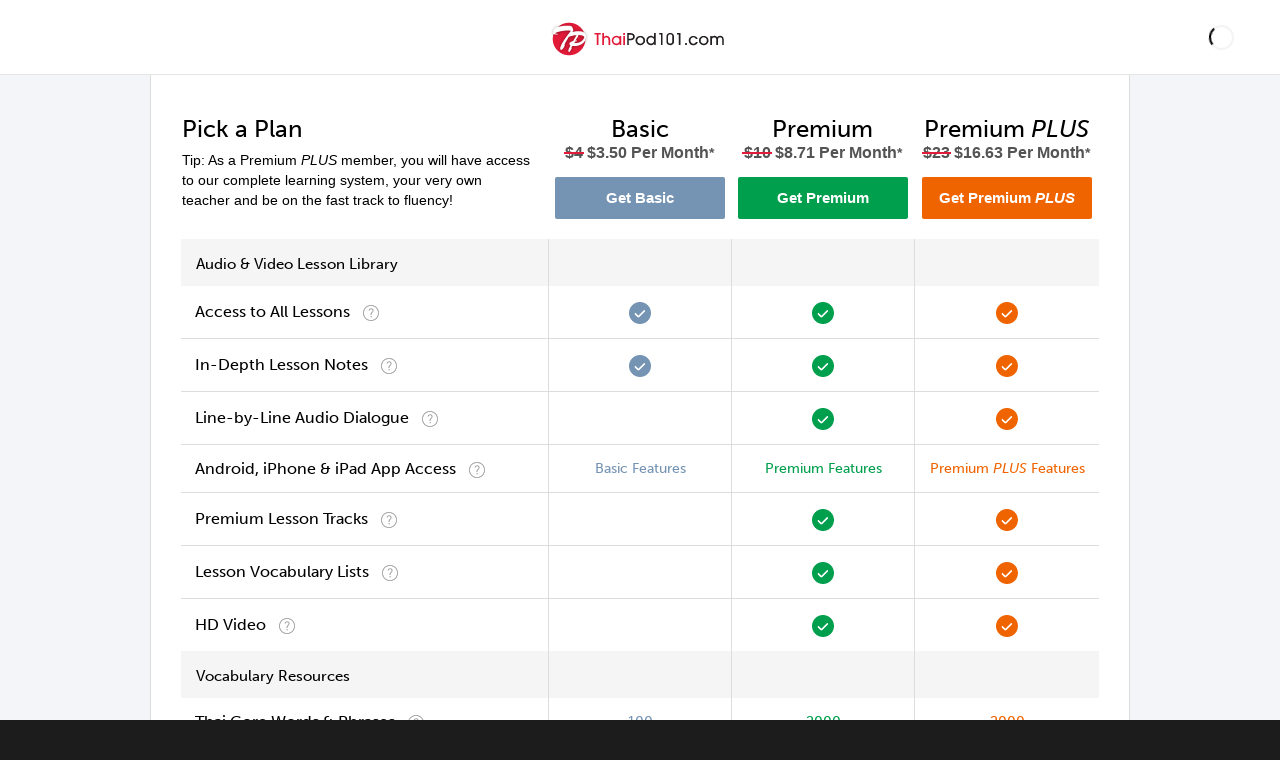

--- FILE ---
content_type: text/html; charset=UTF-8
request_url: https://www.thaipod101.com/pick-a-plan?lockout=corewordlist900
body_size: 6021
content:
<!DOCTYPE html>
<html lang="en" class="responsive-b" >
<head>
    <meta charset="utf-8">
<!-- Google Tag Manager -->
<script>    window.dataLayer = window.dataLayer || [];
    
(function(w,d,s,l,i){w[l]=w[l]||[];w[l].push({'gtm.start':
new Date().getTime(),event:'gtm.js'});var f=d.getElementsByTagName(s)[0],
j=d.createElement(s),dl=l!='dataLayer'?'&l='+l:'';j.async=true;j.src=
'https://www.googletagmanager.com/gtm.js?id='+i+dl;f.parentNode.insertBefore(j,f);
})(window,document,'script','dataLayer','GTM-TZWV3FR');
    </script>
<!-- End Google Tag Manager -->
    <title>Learn Thai</title>
            <meta name="viewport" content="width=device-width, initial-scale=1, maximum-scale=1">
        <meta name="title" content="Learn Thai" />
    <meta name="keywords" content="learn Thai, study Thai, speak Thai, Thai language, Thai culture, read Thai, write Thai, Thailand travel, Thai podcasts" />
    <meta name="description" content="The fastest, easiest, and most fun way to learn Thai and Thai culture. Start speaking Thai in minutes with audio and video lessons, audio dictionary, and learning community!" />
    <meta http-equiv="Content-Language" content="en">
    	<meta property="fb:app_id" content="242037835836893">
	<meta property="og:title" content="Learn Thai">
	<meta property="og:image" content="https://cdn.innovativelanguage.com/sns/thumbnail/site/thumb_fb_thai.png">
	<meta property="og:description" content="The fastest, easiest, and most fun way to learn Thai and Thai culture. Start speaking Thai in minutes with audio and video lessons, audio dictionary, and learning community!">
	<meta property="og:site_name" content="ThaiPod101">
	<meta name="twitter:title" content="Learn Thai">
	<meta name="twitter:description" content="The fastest, easiest, and most fun way to learn Thai and Thai culture. Start speaking Thai in minutes with audio and video lessons, audio dictionary, and learning community!">
	<meta name="twitter:image" content="https://cdn.innovativelanguage.com/sns/thumbnail/site/thumb_fb_thai.png">
	<meta name="twitter:card" content="summary_large_image">
	<meta name="twitter:site" content="@ThaiPod101">
	<meta name="twitter:creator" content="@ThaiPod101">
    <link rel="SHORTCUT ICON" href="/static/images/thaipod101/favicon.ico"/>
    <link rel="image_src" href="https://www.thaipod101.com/static/images/thaipod101/itunes_logo.jpg" />
    <link rel="stylesheet" href="https://use.typekit.net/vcc4rmc.css"/>
    <link rel="canonical" href="https://www.thaipod101.com/pick-a-plan"/>    <script src="/static/js/jquery-1.12.4.min.js"></script>
    <script src="/static/js/jquery-migrate-1.4.1.min.js"></script>
    
<script type="text/javascript">
function trackEvent(args, isAsynchronous) {
  jQuery.ajax({
    type: 'POST',
    async: (isAsynchronous!=undefined)?(isAsynchronous):(true),
    url: '/event_tracking.php',
    data: jQuery.extend({
      member_id: '0', 
        category: '_trackEvent', 
        action: '', 
        opt_label: '', 
        opt_value: ''
    }, args),
    success: function(msg) { /* do nothing */ }
  });
}
</script>    <script type="text/javascript">
        window.IllFormbricks = null;
    </script>
<script src="/static/js/compiled/common-lightweight.38e4605ca91ef08f1e8ff5b46b0ac344.illv.min.js" type="text/javascript"></script>
<script src="/static/js/dist/checkout/pick-a-plan.9f27e6f0c9782966ca0c1337d0935001.illv.min.js" type="text/javascript"></script>
<link href="/static/compass/css/common-2021/responsive.7c143d6fe9f043f4b225047750b265e3.illv.css" rel="Stylesheet" type="text/css"/>
<link href="/static/compass/css/pages/pick-a-plan.f6eccc8a566e0a049ef80c792d30f8b9.illv.css" rel="Stylesheet" type="text/css"/>
    <script type="text/javascript">
        var li = false;
        var hb = false;
        var hp = false;
    </script>
    </head>
    <body class="responsive-b">
<a href="/honeypot-do-not-follow"
   rel="nofollow"
   style="display: none"
   aria-disabled="true"
   aria-hidden="true"
>Hallo, Pooh, you're just in time for a little smackerel of something</a>
    <span id="zendesk" data-zendesk-config="{&quot;language&quot;:&quot;thai&quot;,&quot;color&quot;:&quot;#C8102E&quot;,&quot;site_url&quot;:&quot;thaipod101.com&quot;,&quot;placeholders&quot;:{&quot;site-url&quot;:&quot;thaipod101.com&quot;,&quot;site-name&quot;:&quot;ThaiPod101&quot;,&quot;language&quot;:&quot;Thai&quot;,&quot;language-language&quot;:&quot;Thai&quot;,&quot;language-your&quot;:&quot;Thai&quot;,&quot;language-the&quot;:&quot;Thai&quot;,&quot;language-a&quot;:&quot;Thai&quot;,&quot;language-blank&quot;:&quot;Thai&quot;,&quot;video-lgc1&quot;:&quot;\u003Cdiv class=\u0022embed-container\u0022\u003E\u003Ciframe src=\u0022\/\/www.youtube-nocookie.com\/embed\/IpoAN1JJd6Y\u0022 width=\u0022560\u0022 height=\u0022315\u0022 frameborder=\u00220\u0022 allowfullscreen=\u0022\u0022\u003E\u003C\/iframe\u003E\u003C\/div\u003E&quot;,&quot;video-lgc2&quot;:&quot;\u003Cdiv class=\u0022embed-container\u0022\u003E\u003Ciframe src=\u0022\/\/www.youtube-nocookie.com\/embed\/IC0qzJEZrHQ\u0022 width=\u0022560\u0022 height=\u0022315\u0022 frameborder=\u00220\u0022 allowfullscreen=\u0022\u0022\u003E\u003C\/iframe\u003E\u003C\/div\u003E&quot;}}"></span>
            <script src="https://static.zdassets.com/ekr/snippet.js?key=web_widget/innovativelanguage.zendesk.com" defer
                id="ze-snippet"></script>
        <script defer>
            window.zESettings = {
                answerBot: {
                    suppress: true
                }
            };
        </script>
            <script defer type="text/javascript" src="/static/js/dist/zendesk/zendesk.12a411b82d66488545273bbb65f934f2.illv.min.js"></script>
    <!-- Google Tag Manager (noscript) -->
<noscript><iframe src="https://www.googletagmanager.com/ns.html?id=GTM-TZWV3FR"
height="0" width="0" style="display:none;visibility:hidden"></iframe></noscript>
<!-- End Google Tag Manager (noscript) --><div onclick="jQuery('.overlay_gray').hide();" class="overlay_gray" style="display: none;"></div>
<div onclick="jQuery('.overlay').hide();" onmouseover="jQuery('.overlay').hide();" class="overlay" style="display: none;"></div>
<div class="dashbar-lr">
    <div>
        <span class="dashbar-lr__logo">
            <img src="/static/images/thaipod101/header/thaipod101-logo.svg" class="dashbar-lr__logo-image" alt="Home">
        </span>
                            <div class="r101-help-center-button__wrapper">
    <a class="r101-help-center-button__link js-show-zendesk-sidebar" tabindex="0" role="button">
        <span class="r101-help-center-button__icon"></span>
    </a>
</div>
            </div>
</div>
<div class="r101-wrapper--f4f5f8">
    <form name="signup" method="get" action="https://www.thaipod101.com/member/member_upnewapi.php" class="js-pap-form">
                                    <div class="r101-coupon--b-m">
            <div class="r101-coupon--b-m__box">
                <div class="r101-coupon--b-m__guarantee">100% Money Back Guarantee<br>on All Accounts</div>
                <div class="r101-input--coupon-code-c">
                    <label class="r101-input--coupon-code-c__label" for="r101-coupon--b-m">Coupon Code</label>
                    <input type="text" value="TODAYONLY"
                           size="20" id="r101-coupon--b-m" class="r101-input--coupon-code-c__input js-pap-coupon">
                </div>
                <div class="r101-coupon--b-m__info">Today's coupon - Choose any subscription for a special bonus</div>
            </div>
        </div>
        <div class="plp-container">
                        <div class="r101-c-plans cols3">
                <ul class="r101-c-plans__tabs" role="tablist">
                                            <li class="r101-c-plans__tab basic" id="c-plans__tab-basic" role="tab" aria-selected="false"
                            aria-controls="c-plans__panel" data-class="basic">
                            <button class="r101-c-plans__tab-button js-c-plans__tab" type="button">
                                Basic
                                                                    <span class="r101-c-plans__tab-button-price plp-tab-button">
                                        <span class="old-price">$4</span> $3.50/Month<span class="asterisk">*</span>
                                    </span>
                                                            </button>
                        </li>
                                        <li class="r101-c-plans__tab premium current" id="c-plans__tab-premium" role="tab"
                        aria-selected="true"
                        aria-controls="c-plans__panel" data-class="premium">
                        <button class="r101-c-plans__tab-button js-c-plans__tab" type="button">
                            Premium
                                                            <span class="r101-c-plans__tab-button-price plp-tab-button">
                                    <span class="old-price">$10</span> $8.71/Month<span class="asterisk">*</span>
                                </span>
                                                    </button>
                    </li>
                    <li class="r101-c-plans__tab premiumplus" id="c-plans__tab-premiumplus" role="tab"
                        aria-selected="false"
                        aria-controls="c-plans__panel" data-class="premiumplus">
                        <button class="r101-c-plans__tab-button js-c-plans__tab" type="button">
                            Premium+
                                                            <span class="r101-c-plans__tab-button-price plp-tab-button">
                                    <span class="old-price">$23</span> $16.63/Month<span class="asterisk">*</span>
                                </span>
                                                    </button>
                    </li>
                </ul>
                <table class="r101-c-plans__table premium js-c-plans" id="c-plans__panel">
                    <tr class="r101-c-plans__row">
                        <th class="r101-c-plans__head--first">
                            <div class="r101-c-plans__head-title">Pick a Plan</div>
                            <div class="r101-c-plans__head-description">
                                Tip: As a Premium <i>PLUS</i> member, you will have access to our complete learning
                                system, your very own teacher and be on the fast track to fluency!
                            </div>
                        </th>
                                                    <th class="r101-c-plans__head basic">
                                <div class="r101-c-plans__head-title">Basic</div>
                                <div class="r101-c-plans__head-price">
                                                                            <span class="old-price">$4</span>
                                        $3.50 Per Month<span class="asterisk">*</span>
                                                                    </div>
                                <div class="r101-c-plans__button--basic">
                                    <button class="js-pap-button" data-product-type="Basic">Get Basic</button>
                                </div>
                            </th>
                                                <th class="r101-c-plans__head premium">
                            <div class="r101-c-plans__head-title">Premium</div>
                            <div class="r101-c-plans__head-price">
                                                                    <span class="old-price">$10</span>
                                    $8.71 Per Month<span class="asterisk">*</span>
                                                            </div>
                            <div class="r101-c-plans__button--premium">
                                <button class="js-pap-button" data-product-type="Premium">Get Premium</button>
                            </div>
                        </th>
                        <th class="r101-c-plans__head premiumplus">
                            <div class="r101-c-plans__head-title">Premium <i>PLUS</i></div>
                            <div class="r101-c-plans__head-price">
                                                                    <span class="old-price">$23</span>
                                    $16.63 Per Month<span class="asterisk">*</span>
                                                            </div>
                            <div class="r101-c-plans__button--premiumplus">
                                                                    <button class="js-pap-button" data-product-type="premiumPlus">
                                        Get Premium <i>PLUS</i>
                                    </button>
                                                            </div>
                        </th>
                    </tr>
                                        <tr class="r101-c-plans__section-header">
                        <td class="r101-c-plans__section-header-cell basic premium">
                            <div class="r101-c-plans__section-header-title">Audio &amp; Video Lesson Library</div>
                        </td>
                        <td class="r101-c-plans__section-header-cell"></td>                        <td class="r101-c-plans__section-header-cell"></td>
                        <td class="r101-c-plans__section-header-cell"></td>
                    </tr>
                    <tr class="r101-c-plans__row">
                        <td class="basic premium r101-c-plans__label-cell js-tap-tooltip">
                            <div class="r101-c-plans__row-label">
                                <span class="r101-c-plans__label">Access to All Lessons</span>
                                <div class="r101-c-plans__row-help js-show-tooltip"
                                     title="Unlock unlimited access to all audio &amp; video lessons made by real Thai teachers"
                                     data-tooltip-position="bottom"></div>
                            </div>
                        </td>
                        <td class="premiumplus only-mobile r101-c-plans__label-cell js-tap-tooltip">
                            <div class="r101-c-plans__row-label"><i>Everything You Get with Premium</i></div>
                        </td>
                                                    <td class="r101-c-plans__cell">
                                <div class="r101-c-plans__tick--gray"></div>
                            </td>
                                                <td class="r101-c-plans__cell">
                            <div class="r101-c-plans__tick--green"></div>
                        </td>
                        <td class="r101-c-plans__cell">
                            <div class="r101-c-plans__tick--orange"></div>
                        </td>
                    </tr>
                    <tr class="r101-c-plans__row">
                        <td class="basic premium r101-c-plans__label-cell js-tap-tooltip">
                            <div class="r101-c-plans__row-label">
                                <span class="r101-c-plans__label">In-Depth Lesson Notes</span>
                                <div class="r101-c-plans__row-help js-show-tooltip"
                                     title="Get printable Lesson Notes with translations, tutorials and explanations for every lesson"></div>
                            </div>
                        </td>
                                                    <td class="r101-c-plans__cell">
                                <div class="r101-c-plans__tick--gray"></div>
                            </td>
                                                <td class="r101-c-plans__cell">
                            <div class="r101-c-plans__tick--green"></div>
                        </td>
                        <td class="r101-c-plans__cell">
                            <div class="r101-c-plans__tick--orange"></div>
                        </td>
                    </tr>
                    <tr class="r101-c-plans__row">
                        <td class="premium r101-c-plans__label-cell js-tap-tooltip">
                            <div class="r101-c-plans__row-label">
                                <span class="r101-c-plans__label">Line-by-Line Audio Dialogue</span>
                                <div class="r101-c-plans__row-help js-show-tooltip"
                                     title="Master lessons with audio line-by-line breakdown and translations"></div>
                            </div>
                        </td>
                        <td class="r101-c-plans__cell"></td>                        <td class="r101-c-plans__cell">
                            <div class="r101-c-plans__tick--green"></div>
                        </td>
                        <td class="r101-c-plans__cell">
                            <div class="r101-c-plans__tick--orange"></div>
                        </td>
                    </tr>
                    <tr class="r101-c-plans__row">
                        <td class="premium r101-c-plans__label-cell js-tap-tooltip">
                            <div class="r101-c-plans__row-label">
                                <span class="r101-c-plans__label">Android, iPhone & iPad App Access</span>
                                <div class="r101-c-plans__row-help js-show-tooltip"
                                     title="Learn Thai anywhere, anytime! Get our learning system on your mobile device"></div>
                            </div>
                        </td>
                        <td class="basic only-mobile r101-c-plans__label-cell js-tap-tooltip">
                            <div class="r101-c-plans__row-label">
                                <span class="r101-c-plans__label">Basic Access on Android, iPhone or iPad</span>
                                <div class="r101-c-plans__row-help js-show-tooltip"
                                     title="Learn Thai anywhere, anytime! Get our learning system on your mobile device"></div>
                            </div>
                        </td>
                                                    <td class="r101-c-plans__cell">
                                <div class="r101-c-plans__text--gray">
                                    Basic Features
                                </div>
                            </td>
                                                <td class="r101-c-plans__cell">
                            <div class="r101-c-plans__text--green">
                                Premium Features
                            </div>
                        </td>
                        <td class="r101-c-plans__cell">
                            <div class="r101-c-plans__text--orange">
                                Premium <i>PLUS</i> Features
                            </div>
                        </td>
                    </tr>
                    <tr class="r101-c-plans__row">
                        <td class="premium r101-c-plans__label-cell js-tap-tooltip">
                            <div class="r101-c-plans__row-label">
                                <span class="r101-c-plans__label">Premium Lesson Tracks</span>
                                <div class="r101-c-plans__row-help js-show-tooltip"
                                     title="Get exclusive Review Tracks and Dialogue Tracks for every audio lesson"></div>
                            </div>
                        </td>
                        <td class="r101-c-plans__cell"></td>                        <td class="r101-c-plans__cell">
                            <div class="r101-c-plans__tick--green"></div>
                        </td>
                        <td class="r101-c-plans__cell">
                            <div class="r101-c-plans__tick--orange"></div>
                        </td>
                    </tr>

                    <tr class="r101-c-plans__row">
                        <td class="premium r101-c-plans__label-cell js-tap-tooltip">
                            <div class="r101-c-plans__row-label">
                                <span class="r101-c-plans__label">Lesson Vocabulary Lists</span>
                                <div class="r101-c-plans__row-help js-show-tooltip"
                                     title="Review key lesson vocabulary with slowed-down audio and translations"></div>
                            </div>
                        </td>
                        <td class="r101-c-plans__cell"></td>                        <td class="r101-c-plans__cell">
                            <div class="r101-c-plans__tick--green"></div>
                        </td>
                        <td class="r101-c-plans__cell">
                            <div class="r101-c-plans__tick--orange"></div>
                        </td>
                    </tr>

                    <tr class="r101-c-plans__row">
                        <td class="premium r101-c-plans__label-cell js-tap-tooltip">
                            <div class="r101-c-plans__row-label">
                                <span class="r101-c-plans__label">HD Video</span>
                                <div class="r101-c-plans__row-help js-show-tooltip"
                                     title="Get high-definition Thai video lessons made by real teachers"></div>
                            </div>
                        </td>
                        <td class="r101-c-plans__cell"></td>                        <td class="r101-c-plans__cell">
                            <div class="r101-c-plans__tick--green"></div>
                        </td>
                        <td class="r101-c-plans__cell">
                            <div class="r101-c-plans__tick--orange"></div>
                        </td>
                    </tr>
                    <tr class="r101-c-plans__section-header">
                        <td class="r101-c-plans__section-header-cell basic premium">
                            <div class="r101-c-plans__section-header-title">Vocabulary Resources</div>
                        </td>
                        <td class="r101-c-plans__section-header-cell"></td>                        <td class="r101-c-plans__section-header-cell"></td>
                        <td class="r101-c-plans__section-header-cell"></td>
                    </tr>
                    <tr class="r101-c-plans__row">
                        <td class="r101-c-plans__label-cell js-tap-tooltip">
                            <div class="r101-c-plans__row-label">
                                <span class="r101-c-plans__label">Thai Core Words &amp; Phrases</span>
                                <div class="r101-c-plans__row-help js-show-tooltip"
                                     title="Learn the most frequently used words and phrases in the Thai language"></div>
                            </div>
                        </td>
                        <td class="premium only-mobile r101-c-plans__label-cell js-tap-tooltip">
                            <div class="r101-c-plans__row-label">
                                <span class="r101-c-plans__label">Thai Core 2000 Words &amp; Phrases</span>
                                <div class="r101-c-plans__row-help js-show-tooltip"
                                     title="Learn the most frequently used words and phrases in the Thai language"></div>
                            </div>
                        </td>
                        <td class="basic only-mobile r101-c-plans__label-cell js-tap-tooltip">
                            <div class="r101-c-plans__row-label">
                                <span class="r101-c-plans__label">Thai Core 100 Words &amp; Phrases</span>
                                <div class="r101-c-plans__row-help js-show-tooltip"
                                     title="Learn the most frequently used words and phrases in the Thai language"></div>
                            </div>
                        </td>
                                                    <td class="r101-c-plans__cell">
                                <div class="r101-c-plans__text--gray">100</div>
                            </td>
                                                <td class="r101-c-plans__cell">
                            <div class="r101-c-plans__text--green">2000</div>
                        </td>
                        <td class="r101-c-plans__cell">
                            <div class="r101-c-plans__text--orange">2000</div>
                        </td>
                    </tr>
                    <tr class="r101-c-plans__row">
                        <td class="premium r101-c-plans__label-cell js-tap-tooltip">
                            <div class="r101-c-plans__row-label">
                                <span class="r101-c-plans__label">Pathway Vocabulary</span>
                                <div class="r101-c-plans__row-help js-show-tooltip"
                                     title="Review all the vocab from any pathway with one handy list"></div>
                            </div>
                        </td>
                        <td class="r101-c-plans__cell"></td>                        <td class="r101-c-plans__cell">
                            <div class="r101-c-plans__tick--green"></div>
                        </td>
                        <td class="r101-c-plans__cell">
                            <div class="r101-c-plans__tick--orange"></div>
                        </td>
                    </tr>
                    <tr class="r101-c-plans__row">
                        <td class="premium r101-c-plans__label-cell js-tap-tooltip">
                            <div class="r101-c-plans__row-label">
                                <span class="r101-c-plans__label">Vocabulary Slideshow</span>
                                <div class="r101-c-plans__row-help js-show-tooltip"
                                     title="Learn the core words and phrases passively with our audio-visual learning slideshow"></div>
                            </div>
                        </td>
                        <td class="r101-c-plans__cell"></td>                        <td class="r101-c-plans__cell">
                            <div class="r101-c-plans__tick--green"></div>
                        </td>
                        <td class="r101-c-plans__cell">
                            <div class="r101-c-plans__tick--orange"></div>
                        </td>
                    </tr>
                    <tr class="r101-c-plans__row">
                        <td class="premium r101-c-plans__label-cell js-tap-tooltip">
                            <div class="r101-c-plans__row-label">
                                <span class="r101-c-plans__label">Personal Word Bank</span>
                                <div class="r101-c-plans__row-help js-show-tooltip"
                                     title="Your personal vocabulary database. Save newly learned words here for future review"></div>
                            </div>
                        </td>
                        <td class="r101-c-plans__cell"></td>                        <td class="r101-c-plans__cell">
                            <div class="r101-c-plans__tick--green"></div>
                        </td>
                        <td class="r101-c-plans__cell">
                            <div class="r101-c-plans__tick--orange"></div>
                        </td>
                    </tr>
                    <tr class="r101-c-plans__row">
                        <td class="premium r101-c-plans__label-cell js-tap-tooltip">
                            <div class="r101-c-plans__row-label">
                                <span class="r101-c-plans__label">Spaced Repetition Flashcards</span>
                                <div class="r101-c-plans__row-help js-show-tooltip"
                                     title="Learn words fast with smart flashcards that quiz you at spaced intervals to improve your memory"></div>
                            </div>
                        </td>
                        <td class="r101-c-plans__cell"></td>                        <td class="r101-c-plans__cell">
                            <div class="r101-c-plans__tick--green"></div>
                        </td>
                        <td class="r101-c-plans__cell">
                            <div class="r101-c-plans__tick--orange"></div>
                        </td>
                    </tr>
                    <tr class="r101-c-plans__section-header">
                        <td class="r101-c-plans__section-header-cell premium">
                            <div class="r101-c-plans__section-header-title">Study Tools</div>
                        </td>
                        <td class="r101-c-plans__section-header-cell"></td>                        <td class="r101-c-plans__section-header-cell"></td>
                        <td class="r101-c-plans__section-header-cell"></td>
                    </tr>

                    <tr class="r101-c-plans__row">
                        <td class="premium r101-c-plans__label-cell js-tap-tooltip">
                            <div class="r101-c-plans__row-label">
                                <span class="r101-c-plans__label">Multiple-Choice Assessments</span>
                                <div class="r101-c-plans__row-help js-show-tooltip"
                                     title="Test your Thai after every few lessons with multiple-choice assessments"></div>
                            </div>
                        </td>
                        <td class="r101-c-plans__cell"></td>                        <td class="r101-c-plans__cell">
                            <div class="r101-c-plans__tick--green"></div>
                        </td>
                        <td class="r101-c-plans__cell">
                            <div class="r101-c-plans__tick--orange"></div>
                        </td>
                    </tr>
                    <tr class="r101-c-plans__row">
                        <td class="premium r101-c-plans__label-cell js-tap-tooltip">
                            <div class="r101-c-plans__row-label">
                                <span class="r101-c-plans__label">Pronunciation Practice Tools</span>
                                <div class="r101-c-plans__row-help js-show-tooltip"
                                     title="Record and compare your voice to native speakers’ to perfect your pronunciation"></div>
                            </div>
                        </td>
                        <td class="r101-c-plans__cell"></td>                        <td class="r101-c-plans__cell">
                            <div class="r101-c-plans__tick--green"></div>
                        </td>
                        <td class="r101-c-plans__cell">
                            <div class="r101-c-plans__tick--orange"></div>
                        </td>
                    </tr>
                                            <tr class="r101-c-plans__row">
                            <td class="premium r101-c-plans__label-cell js-tap-tooltip">
                                <div class="r101-c-plans__row-label">
                                    <span class="r101-c-plans__label">Daily Dose of Thai Lessons</span>
                                    <div class="r101-c-plans__row-help js-show-tooltip"
                                         title="Get bite-sized lessons every day that will keep you learning and motivated"></div>
                                </div>
                            </td>
                            <td class="r101-c-plans__cell"></td>                            <td class="r101-c-plans__cell">
                                <div class="r101-c-plans__tick--green"></div>
                            </td>
                            <td class="r101-c-plans__cell">
                                <div class="r101-c-plans__tick--orange"></div>
                            </td>
                        </tr>
                                                                <tr class="r101-c-plans__row">
                            <td class="premium r101-c-plans__label-cell js-tap-tooltip">
                                <div class="r101-c-plans__row-label">
                                    <span class="r101-c-plans__label">Grammar Bank</span>
                                    <div class="r101-c-plans__row-help js-show-tooltip"
                                         title="Unlock a powerful database of detailed grammar items"></div>
                                </div>
                            </td>
                            <td class="r101-c-plans__cell"></td>                            <td class="r101-c-plans__cell">
                                <div class="r101-c-plans__tick--green"></div>
                            </td>
                            <td class="r101-c-plans__cell">
                                <div class="r101-c-plans__tick--orange"></div>
                            </td>
                        </tr>
                                                            <tr class="r101-c-plans__section-header">
                        <td class="r101-c-plans__section-header-cell premiumplus">
                            <div class="r101-c-plans__section-header-title">1-on-1 Learning</div>
                        </td>
                        <td class="r101-c-plans__section-header-cell"></td>                        <td class="r101-c-plans__section-header-cell"></td>
                        <td class="r101-c-plans__section-header-cell"></td>
                    </tr>
                    <tr class="r101-c-plans__row">
                        <td class="premiumplus r101-c-plans__label-cell js-tap-tooltip">
                            <div class="r101-c-plans__row-label">
                                <span class="r101-c-plans__label">1-on-1 Access to a Teacher</span>
                                <div class="r101-c-plans__row-help js-show-tooltip"
                                     title="Personal instruction from one of our Thai teachers via My Teacher Messenger"></div>
                            </div>
                        </td>
                        <td class="r101-c-plans__cell"></td>                        <td class="r101-c-plans__cell"></td>
                        <td class="r101-c-plans__cell">
                            <div class="r101-c-plans__tick--orange"></div>
                        </td>
                    </tr>
                    <tr class="r101-c-plans__row">
                        <td class="premiumplus r101-c-plans__label-cell js-tap-tooltip">
                            <div class="r101-c-plans__row-label">
                                <span class="r101-c-plans__label">Hand-Graded Assessments</span>
                                <div class="r101-c-plans__row-help js-show-tooltip"
                                     title="Test your speaking and writing skills and get corrected by Thai teachers"></div>
                            </div>
                        </td>
                        <td class="r101-c-plans__cell"></td>                        <td class="r101-c-plans__cell"></td>
                        <td class="r101-c-plans__cell">
                            <div class="r101-c-plans__tick--orange"></div>
                        </td>
                    </tr>
                    <tr class="r101-c-plans__row">
                        <td class="premiumplus r101-c-plans__label-cell js-tap-tooltip">
                            <div class="r101-c-plans__row-label">
                                <span class="r101-c-plans__label">Guidance &amp; Personalized Assessment</span>
                                <div class="r101-c-plans__row-help js-show-tooltip"
                                     title="Get a personal assessment by one of our highly experienced Thai specialists"></div>
                            </div>
                        </td>
                        <td class="r101-c-plans__cell"></td>                        <td class="r101-c-plans__cell"></td>
                        <td class="r101-c-plans__cell">
                            <div class="r101-c-plans__tick--orange"></div>
                        </td>
                    </tr>
                    <tr class="r101-c-plans__row">
                        <td class="premiumplus r101-c-plans__label-cell js-tap-tooltip">
                            <div class="r101-c-plans__row-label">
                                <span class="r101-c-plans__label">Writing &amp; Pronunciation Practice</span>
                                <div class="r101-c-plans__row-help js-show-tooltip"
                                     title="Exchange writing and recordings of yourself speaking and get feedback from your teacher"></div>
                            </div>
                        </td>
                        <td class="r101-c-plans__cell"></td>                        <td class="r101-c-plans__cell"></td>
                        <td class="r101-c-plans__cell">
                            <div class="r101-c-plans__tick--orange"></div>
                        </td>
                    </tr>
                                        <tr class="r101-c-plans__row">
                        <td class="premiumplus r101-c-plans__label-cell js-tap-tooltip">
                            <div class="r101-c-plans__row-label">
                                <span class="r101-c-plans__label">Dialogue Role Play</span>
                                <div class="r101-c-plans__row-help js-show-tooltip"
                                     title="Practice speaking and perfect your Thai with instant feedback from our AI assistant"></div>
                            </div>
                        </td>
                        <td class="r101-c-plans__cell"></td>                        <td class="r101-c-plans__cell"></td>
                        <td class="r101-c-plans__cell">
                            <div class="r101-c-plans__tick--orange"></div>
                        </td>
                    </tr>
                                        <tr class="r101-c-plans__section-header">
                        <td class="r101-c-plans__section-header-cell"></td>
                        <td class="r101-c-plans__section-header-cell pap-coupon-d2" colspan="3">
                            <div class="pap-coupon-d2__table">
                                <div class="pap-coupon-d2__input-cell">
                                    <input type="text" name="coupon" size="20" class="pap-coupon-d2__input js-pap-coupon"
                                           value="TODAYONLY"
                                           title="Coupon">
                                </div>
                                <div class="pap-coupon-d2__text-cell">
                                                                            Today's coupon - Choose any subscription for a special bonus
                                                                    </div>
                            </div>
                        </td>
                    </tr>
                    <tr class="r101-c-plans__buttons-row">
                        <td class="r101-c-plans__label-cell js-tap-tooltip"></td>
                                                    <td class="r101-c-plans__cell">
                                <div class="r101-c-plans__button--basic last">
                                    <button class="js-pap-button" data-product-type="Basic">Get Basic</button>
                                </div>
                            </td>
                                                <td class="premium r101-c-plans__cell">
                            <div class="r101-c-plans__button--premium last">
                                <button class="js-pap-button" data-product-type="Premium">Get Premium</button>
                            </div>
                        </td>
                        <td class="r101-c-plans__cell">
                            <div class="r101-c-plans__button--premiumplus last">
                                                                    <button class="js-pap-button" data-product-type="premiumPlus">Get Premium
                                        <i>PLUS</i></button>
                                                            </div>
                        </td>
                    </tr>
                </table>
            </div>
        </div>
        <div class="plp-container--chameleon">
            <div class="plp-money-back">
                <div class="plp-money-back__icon"></div>
                <div class="plp-money-back__text">
                    <b>Buy with confidence.</b> We're sure that you will be pleased with ThaiPod101. If you are not happy with your subscription for any reason, we offer a 100% money-back guarantee within 60 days of purchase. You can also cancel your subscription at any time.
                    <div class="plp-money-back__asterisk-disclaimer">* Price in USD based on the cost of a 24-month subscription</div>
                </div>
            </div>
        </div>
        <div class="plp-container padding">
            <div class="plp-logos__title">Learn Thai with ThaiPod101.com, as seen in:</div>
            <div class="plp-logos">
                <img class="plp-logos__img" alt="The New Your Times"
                     src="/static/images/promo-landing-page/logos_newyorktimes.png"
                     srcset="/static/images/promo-landing-page/logos_newyorktimes@2x.png 2x">
                <img class="plp-logos__img" alt="BBC"
                     src="/static/images/promo-landing-page/logos_bbc.png"
                     srcset="/static/images/promo-landing-page/logos_bbc@2x.png 2x">
                <img class="plp-logos__img" alt="Newsweek"
                     src="/static/images/promo-landing-page/logos_newsweek.png"
                     srcset="/static/images/promo-landing-page/logos_newsweek@2x.png 2x">
                                <img class="plp-logos__img" alt="PC Magazine"
                     src="/static/images/promo-landing-page/logos_pc-magazine.png"
                     srcset="/static/images/promo-landing-page/logos_pc-magazine@2x.png 2x">
            </div>
            <input type="hidden" name="signup_source" value="signup_upsellnew.php">
            <input type="hidden" name="nxt" value="cc_info">
            <input type="hidden" name="product_type" value="Premium">
                    </div>
    </form>
</div>
<footer class="footer-c">
    <div>
        <a name='ill-footer-link'></a>        <p>
            Copyright &copy; 2026 Innovative Language Learning. All rights reserved.
            ThaiPod101.com            <span>
                <a rel="nofollow" href="#privacy_policy" class="js-privacy-link">Privacy Policy</a>
                | <a rel="nofollow" href="#terms_of_use" class="js-terms-link">Terms of Use</a>.
            </span>
                    </p>
    </div>
</footer>
    <!--Start Google Analytics-->
    <script>
    	function GALocalEventTracking(params, isAsynchronous){
    		isAsynchronous = (isAsynchronous!=undefined)?(isAsynchronous):(true);
    		var member_id=0;
            trackEvent({member_id: member_id, category: params[0], action: params[1], opt_label: params[2], opt_value: params[3]}, isAsynchronous);
    		return true;
    	}
    </script>
    <!--End Google Analytics-->
<script type="text/javascript">
    if (typeof window.GALocalEventTracking === 'function') {
        GALocalEventTracking(['_pv', '', '', window.location.href]);
    }
</script>
</body>
</html>


--- FILE ---
content_type: text/css
request_url: https://www.thaipod101.com/static/compass/css/pages/pick-a-plan.f6eccc8a566e0a049ef80c792d30f8b9.illv.css
body_size: 3573
content:
.r101-wrapper--f4f5f8{background:#f4f5f8;display:table;width:100%}.dashbar-lr__logo{padding:5px 0 4px}@media (min-width: 630px){.dashbar-lr__logo{padding:19px 0 13px}}.dashbar-lr__logo-image{display:block;height:32px;margin:0 auto}@media (min-width: 630px){.dashbar-lr__logo-image{display:inline-block;height:40px}}.dashbar-lr__hello{display:none}@media (min-width: 980px){.dashbar-lr__hello{display:inline-block}}*{box-sizing:border-box}.plp-campaign-header{font-family:helvetica,arial,sans-serif;font-weight:normal;font-size:16px;text-transform:none;text-decoration:none;font-style:normal;line-height:24px;display:block;margin:0 auto;padding:0}.plp-container{font-family:helvetica,arial,sans-serif;font-weight:normal;font-size:16px;text-transform:none;text-decoration:none;font-style:normal;line-height:24px;max-width:980px;margin:0 auto;background-color:#fff;border:0 solid #ddd}@media (min-width: 980px){.plp-container{border-width:0 1px}}.plp-container.padding{padding:30px}.plp-container--chameleon{font-family:helvetica,arial,sans-serif;font-weight:normal;font-size:16px;text-transform:none;text-decoration:none;font-style:normal;line-height:24px;max-width:980px;margin:0 auto;border:solid #ddd;border-width:1px 0}@media (min-width: 850px){.plp-container--chameleon{background-color:#fff;border-width:0}}@media (min-width: 980px){.plp-container--chameleon{border-width:0 1px}}.plp-title{display:block;margin:22px 0 20px;text-align:center;font-family:"museo-sans","Trebuchet MS",tahoma,arial,sans-serif;font-weight:300;font-size:32px;text-transform:none;text-decoration:none;font-style:normal;line-height:40px}@media (min-width: 850px){.plp-title{display:none}}.plp-money-back{text-align:center;margin:27px 22px 36px}.plp-money-back::after{content:'';display:table;clear:both}@media (min-width: 850px){.plp-money-back{max-width:625px;margin:0 auto}}.plp-money-back__icon{display:inline-block;width:54px;height:54px;vertical-align:middle;background:url(/static/images/promo-landing-page/icn_money-back.svg) no-repeat 0 0;background-size:54px 54px}@media (min-width: 850px){.plp-money-back__icon{float:left}}.plp-money-back__text{display:inline-block;margin:10px 0 0;font-size:14px;line-height:22px;color:#5f5f5f}@media (min-width: 850px){.plp-money-back__text{width:540px;margin:0 0 0 30px;float:left;text-align:left}}.plp-money-back__asterisk-disclaimer{font-size:11px;line-height:13px;margin-top:18px}.plp-logos__title{font-size:14px;line-height:22px;text-align:center;color:#777}@media (min-width: 850px){.plp-logos__title{display:none}}.plp-logos{display:block;width:100%;margin:0;text-align:center}.plp-logos__img{display:inline-block;max-width:100%;width:auto;margin:9px 8px}.r101-c-plans{margin:0;padding:0 0 1px}.r101-c-plans,.r101-c-plans *{box-sizing:border-box}.r101-c-plans .current .new-price{color:#fff}@media (min-width: 850px){.r101-c-plans{padding:24px 30px 3px}.r101-c-plans .new-price{display:block;color:#E21B39;font-weight:bold}}.r101-c-plans__table{width:100%;margin:15px 0 0;border-collapse:collapse}.r101-c-plans__table.premium{margin-bottom:23px}@media (min-width: 850px){.r101-c-plans__table.premium{margin-bottom:30px}}@media (min-width: 850px){.r101-c-plans__table{margin:14px 0 30px}}.r101-c-plans__table.basic .basic{display:table-cell}.r101-c-plans__table.basic .basic.r101-c-plans__row,.r101-c-plans__table.basic .basic.r101-c-plans__section-header{display:table-row}.r101-c-plans__table.premium .premium{display:table-cell}.r101-c-plans__table.premium .premium.r101-c-plans__row,.r101-c-plans__table.premium .premium.r101-c-plans__section-header{display:table-row}.r101-c-plans__table.premiumplus .premiumplus{display:table-cell}.r101-c-plans__table.premiumplus .premiumplus.r101-c-plans__row,.r101-c-plans__table.premiumplus .premiumplus.r101-c-plans__section-header{display:table-row}@media (min-width: 850px){.r101-c-plans__table.basic .basic.only-mobile,.r101-c-plans__table.premium .premium.only-mobile,.r101-c-plans__table.premiumplus .premiumplus.only-mobile{display:none}}.r101-c-plans__table .only-mobile{display:none}.r101-c-plans__head{display:none}@media (min-width: 850px){.r101-c-plans__head{display:table-cell;min-width:182px}.cols3 .r101-c-plans__head{width:182px}.cols2 .r101-c-plans__head{width:30%}}.r101-c-plans__head .r101-c-plans__button--premiumplus,.r101-c-plans__head .r101-c-plans__button--premium,.r101-c-plans__head .r101-c-plans__button--basic{margin-top:8px;margin-bottom:26px}@media (min-width: 850px){.r101-c-plans__head .r101-c-plans__button--premiumplus,.r101-c-plans__head .r101-c-plans__button--premium,.r101-c-plans__head .r101-c-plans__button--basic{margin-top:14px;margin-bottom:19px}}.r101-c-plans__head--first{display:none;padding-right:15px;padding-bottom:20px;text-align:left;vertical-align:top}@media (min-width: 850px){.r101-c-plans__head--first{display:table-cell}}.r101-c-plans__head-title{font-family:"museo-sans","Trebuchet MS",tahoma,arial,sans-serif;font-weight:normal;font-size:26px;text-transform:none;text-decoration:none;font-style:normal;line-height:28px}@media (min-width: 850px){.r101-c-plans__head-title{font-size:24px;line-height:29px}}.r101-c-plans__head-description{margin-top:7px;color:#000;font-size:14px;font-weight:normal;line-height:20px;text-align:left}.r101-c-plans__head-price{color:#545454;font-size:16px;font-weight:bold;line-height:19px;text-align:center}.r101-c-plans__head-price .old-price{position:relative}.r101-c-plans__head-price .old-price::after{content:'';border-bottom:2px solid #E21B39;position:absolute;left:-4%;top:45%;width:108%}.r101-c-plans__head-price .asterisk{font-size:calc(100% - 2px)}.r101-c-plans__head-price .new-price{color:#E21B39}.r101-c-plans__button--premiumplus>button{display:block;width:100%;height:auto;padding:0.9em 1.25em;line-height:1.2em;border:0;font-family:helvetica,arial,sans-serif;font-weight:bold;font-size:15px;text-align:center;text-decoration:none;box-sizing:border-box;-webkit-appearance:none;-moz-appearance:none;appearance:none;border-radius:2px;cursor:pointer;color:#fff;background-color:#F06400}.r101-c-plans__button--premiumplus>button:focus{outline:2px solid #46CECE;outline-offset:1px}.r101-c-plans__button--premiumplus>button::-moz-focus-inner{border:0}[data-whatinput="keyboard"] .r101-c-plans__button--premiumplus>button:focus{outline:2px solid #46CECE;outline-offset:1px}[data-whatinput="touch"] .r101-c-plans__button--premiumplus>button:focus,[data-whatinput="mouse"] .r101-c-plans__button--premiumplus>button:focus{outline:none}.r101-c-plans__button--premiumplus>button:hover{background-color:#c05000}.r101-c-plans__button--premiumplus>button.disabled,.r101-c-plans__button--premiumplus>button[disabled]{background-color:#f8b280;color:#fff;cursor:not-allowed}.r101-c-plans__button--premiumplus>button.disabled:hover,.r101-c-plans__button--premiumplus>button[disabled]:hover{background-color:#f8b280;color:#fff}.r101-c-plans__button--basic>button{display:block;width:100%;height:auto;padding:0.9em 1.25em;line-height:1.2em;border:0;font-family:helvetica,arial,sans-serif;font-weight:bold;font-size:15px;text-align:center;text-decoration:none;box-sizing:border-box;-webkit-appearance:none;-moz-appearance:none;appearance:none;border-radius:2px;cursor:pointer;color:#fff;background-color:#7594B3}.r101-c-plans__button--basic>button:focus{outline:2px solid #46CECE;outline-offset:1px}.r101-c-plans__button--basic>button::-moz-focus-inner{border:0}[data-whatinput="keyboard"] .r101-c-plans__button--basic>button:focus{outline:2px solid #46CECE;outline-offset:1px}[data-whatinput="touch"] .r101-c-plans__button--basic>button:focus,[data-whatinput="mouse"] .r101-c-plans__button--basic>button:focus{outline:none}.r101-c-plans__button--basic>button:hover{background-color:#5e768f}.r101-c-plans__button--basic>button.disabled,.r101-c-plans__button--basic>button[disabled]{background-color:#bacad9;color:#fff;cursor:not-allowed}.r101-c-plans__button--basic>button.disabled:hover,.r101-c-plans__button--basic>button[disabled]:hover{background-color:#bacad9;color:#fff}.r101-c-plans__button--premium>button{display:block;width:100%;height:auto;padding:0.9em 1.25em;line-height:1.2em;border:0;font-family:helvetica,arial,sans-serif;font-weight:bold;font-size:15px;text-align:center;text-decoration:none;box-sizing:border-box;-webkit-appearance:none;-moz-appearance:none;appearance:none;border-radius:2px;cursor:pointer;color:#fff;background-color:#009F4D}.r101-c-plans__button--premium>button:focus{outline:2px solid #46CECE;outline-offset:1px}.r101-c-plans__button--premium>button::-moz-focus-inner{border:0}[data-whatinput="keyboard"] .r101-c-plans__button--premium>button:focus{outline:2px solid #46CECE;outline-offset:1px}[data-whatinput="touch"] .r101-c-plans__button--premium>button:focus,[data-whatinput="mouse"] .r101-c-plans__button--premium>button:focus{outline:none}.r101-c-plans__button--premium>button:hover{background-color:#007f3e}.r101-c-plans__button--premium>button.disabled,.r101-c-plans__button--premium>button[disabled]{background-color:#80cfa6;color:#fff;cursor:not-allowed}.r101-c-plans__button--premium>button.disabled:hover,.r101-c-plans__button--premium>button[disabled]:hover{background-color:#80cfa6;color:#fff}.r101-c-plans__button--premiumplus,.r101-c-plans__button--basic,.r101-c-plans__button--premium{max-width:366px;margin:8px auto 5px;padding:0 23px}.r101-c-plans__button--premiumplus.last,.r101-c-plans__button--basic.last,.r101-c-plans__button--premium.last{margin-top:3px;margin-bottom:0}@media (min-width: 850px){.r101-c-plans__button--premiumplus.last,.r101-c-plans__button--basic.last,.r101-c-plans__button--premium.last{margin-top:15px}}.r101-c-plans__button--premiumplus.last>button,.r101-c-plans__button--basic.last>button,.r101-c-plans__button--premium.last>button{font-size:15px}.r101-c-plans__button--premiumplus>button,.r101-c-plans__button--basic>button,.r101-c-plans__button--premium>button{padding:0.8em;font-size:17px}@media (min-width: 850px){.r101-c-plans__button--premiumplus>button,.r101-c-plans__button--basic>button,.r101-c-plans__button--premium>button{font-size:15px}}@media (min-width: 850px){.r101-c-plans__button--premiumplus,.r101-c-plans__button--basic,.r101-c-plans__button--premium{margin-top:14px;padding:0}.cols3 .r101-c-plans__button--premiumplus,.cols3 .r101-c-plans__button--basic,.cols3 .r101-c-plans__button--premium{width:170px}.cols2 .r101-c-plans__button--premiumplus,.cols2 .r101-c-plans__button--basic,.cols2 .r101-c-plans__button--premium{margin-left:15px;margin-right:15px}}.r101-c-plans__row+.r101-c-plans__row{border-top:1px solid #ddd}.r101-c-plans__section-header{background-color:#f5f5f5;border:0}.r101-c-plans__section-header-cell{display:none;padding:7px 26px 6px;background-color:#f5f5f5}.r101-c-plans__section-header-cell+.r101-c-plans__section-header-cell{border-left:1px solid #ddd}@media (min-width: 850px){.r101-c-plans__section-header-cell{display:table-cell;padding:16px 15px 12px}}.r101-c-plans__section-header-title{max-width:320px;margin:0 auto;color:#000;font-family:"museo-sans","Trebuchet MS",tahoma,arial,sans-serif;font-weight:normal;font-size:15px;text-transform:none;text-decoration:none;font-style:normal;line-height:19px;text-align:left}@media (min-width: 850px){.r101-c-plans__section-header-title{max-width:none}}.r101-c-plans__cell{display:none;height:100%;padding:14px 24px 15px 25px;vertical-align:middle;text-align:center}@media (min-width: 850px){.r101-c-plans__cell{display:table-cell;padding:14px 14px 13px;border-left:1px solid #ddd}}.r101-c-plans__label-cell{display:none;height:100%;padding:14px 24px 15px 29px;vertical-align:middle;text-align:center}@media (min-width: 850px){.r101-c-plans__label-cell{display:table-cell;width:40%;padding:14px 14px 13px}}.r101-c-plans__tick--orange{display:inline-block;width:24px;height:24px;vertical-align:middle;background:url(/static/compass/images/c-plans--e/icons.svg?v3) no-repeat 0 0;background-size:26px 168px;background-position:-1px -97px}.r101-c-plans__tick--green{display:inline-block;width:24px;height:24px;vertical-align:middle;background:url(/static/compass/images/c-plans--e/icons.svg?v3) no-repeat 0 0;background-size:26px 168px;background-position:-1px -123px}.r101-c-plans__tick--gray{display:inline-block;width:24px;height:24px;vertical-align:middle;background:url(/static/compass/images/c-plans--e/icons.svg?v3) no-repeat 0 0;background-size:26px 168px;background-position:-1px -71px}.r101-c-plans__text--orange,.r101-c-plans__text--green,.r101-c-plans__text--gray{font-family:"museo-sans","Trebuchet MS",tahoma,arial,sans-serif;font-weight:500;font-size:14px;text-transform:none;text-decoration:none;font-style:normal;line-height:17px}.r101-c-plans__text--orange{color:#F06400}.r101-c-plans__text--green{color:#009F4D}.r101-c-plans__text--gray{color:#7594B3}.r101-c-plans__buttons-row td{padding:10px 0 0;background-color:#fff}.r101-c-plans__row-label{max-width:320px;margin:0 auto;padding:0 26px 0 36px;font-family:"museo-sans","Trebuchet MS",tahoma,arial,sans-serif;font-weight:500;font-size:16px;text-transform:none;text-decoration:none;font-style:normal;line-height:19px;text-align:left;position:relative}.r101-c-plans__row-label::before{content:'';display:inline-block;width:20px;height:20px;margin:0;background:url(/static/compass/images/c-plans--e/icons.svg?v3) no-repeat 0 0;background-size:26px 168px;position:absolute;top:0;left:0}.r101-c-plans__table.premiumplus .r101-c-plans__row-label::before{background-position:-3px -47px}.r101-c-plans__table.premium .r101-c-plans__row-label::before{background-position:-3px -25px}.r101-c-plans__table.basic .r101-c-plans__row-label::before{background-position:-3px -3px}@media (min-width: 850px){.r101-c-plans__row-label{max-width:none;padding:0}.r101-c-plans__row-label::before{display:none}}.r101-c-plans__row-help{display:inline-block;width:18px;height:18px;margin-left:8px;border:0;vertical-align:middle;background:url(/static/compass/images/c-plans--e/icons.svg?v3) no-repeat -1px -149px;background-size:26px 168px;cursor:pointer;position:absolute;right:0;top:1px}@media (min-width: 850px){.r101-c-plans__row-help{position:static;margin-top:1px}}.r101-c-plans__tabs{display:table;width:100%;height:63px;margin:0;padding:0;table-layout:fixed}@media (min-width: 850px){.r101-c-plans__tabs{display:none}}.r101-c-plans__tab{display:table-cell;border:solid #ddd;border-width:0 0 1px;vertical-align:middle;position:relative}.r101-c-plans__tab+.r101-c-plans__tab{border-left-width:1px}.r101-c-plans__tab.current{border-left-width:0}.r101-c-plans__tab.current.basic{border-color:#7594B3}.r101-c-plans__tab.current.basic::after{border-top-color:#7594B3}.r101-c-plans__tab.current.premium{border-color:#009F4D}.r101-c-plans__tab.current.premium::after{border-top-color:#009F4D}.r101-c-plans__tab.current.premiumplus{border-color:#F06400}.r101-c-plans__tab.current.premiumplus::after{border-top-color:#F06400}.r101-c-plans__tab.current::after{content:'';display:block;width:0;height:0;margin:0 auto;border-top:13px solid #009F4D;border-left:10px solid transparent;border-right:10px solid transparent;position:absolute;top:100%;left:0;right:0}.r101-c-plans__tab:first-of-type{border-left-width:0}.r101-c-plans__tab-button{display:block;width:100%;height:63px;padding:1px;font-family:"museo-sans","Trebuchet MS",tahoma,arial,sans-serif;font-weight:normal;font-size:18px;text-transform:none;text-decoration:none;font-style:normal;line-height:22px;color:#000;background-color:#fff;border:0;-webkit-appearance:none;-moz-appearance:none;appearance:none;cursor:pointer;text-align:center}.r101-c-plans__tab-button:focus{outline:2px solid #46CECE;outline-offset:2px}.r101-c-plans__tab-button::-moz-focus-inner{border:0}[data-whatinput="keyboard"] .r101-c-plans__tab-button:focus{outline:2px solid #46CECE;outline-offset:2px}[data-whatinput="touch"] .r101-c-plans__tab-button:focus,[data-whatinput="mouse"] .r101-c-plans__tab-button:focus{outline:none}.r101-c-plans__tab.current.basic>.r101-c-plans__tab-button{background-color:#7594B3;color:#fff}.r101-c-plans__tab.current.premium>.r101-c-plans__tab-button{background-color:#009F4D;color:#fff}.r101-c-plans__tab.current.premiumplus>.r101-c-plans__tab-button{background-color:#F06400;color:#fff}.r101-c-plans__tab-button-price{display:block;margin:0;font-family:helvetica,arial,sans-serif;font-weight:normal;font-size:12px;text-transform:none;text-decoration:none;font-style:normal;line-height:14px;color:#545454;text-align:center}.r101-c-plans__tab-button-price>.old-price{display:inline-block;position:relative}.r101-c-plans__tab-button-price>.old-price::after{content:'';border-bottom:2px solid #E21B39;position:absolute;left:-4%;top:46%;width:109%}.r101-c-plans__tab-button-price>.new-price{display:block;color:#E21B39;font-weight:bold}.r101-c-plans__tab.current .r101-c-plans__tab-button-price{color:#fff}.r101-c-plans--red{color:#E21B39}.r101-c-plans__price--desktop{display:none}@media (min-width: 850px){.r101-c-plans__price--desktop{display:block}}.r101-c-plans__price--mobile{display:block}@media (min-width: 850px){.r101-c-plans__price--mobile{display:none}}.r101-c-plans__price--vertical{display:flex;flex-direction:column;justify-content:center}.r101-c-plans__price--vertical .old-price{margin:0 auto}.r101-tooltip--d{position:absolute;display:inline-block;width:273px;height:auto;box-sizing:border-box;text-align:center;background:#000;background:rgba(0,0,0,0.8);padding:16px 15px 16px 13px;font-family:helvetica,arial,sans-serif;font-weight:normal;font-size:16px;text-transform:none;text-decoration:none;font-style:normal;color:#fff;line-height:19px;z-index:9}.r101-tooltip--d.bottom::before{content:'';position:absolute;display:inline-block;width:0;height:0;border:solid transparent;border-width:8px 4px 0;border-top-color:#3e3e3f;bottom:-8px;right:134px}.r101-tooltip--d.bottom.left::before{bottom:-8px;right:256px}.r101-tooltip--d.bottom.right::before{bottom:-8px;right:16px}.r101-tooltip--d.bottom.center::before{bottom:-8px;right:134px}.r101-tooltip--d.top::before{content:'';position:absolute;display:inline-block;width:0;height:0;border:solid transparent;border-width:0 4px 8px;border-bottom-color:#3e3e3f;top:-8px;right:134px}.r101-tooltip--d.top.left::before{top:-8px;right:256px}.r101-tooltip--d.top.right::before{top:-8px;right:16px}.r101-tooltip--d.top.center::before{top:-8px;right:134px}.r101-tooltip--d.right-position::before{content:'';position:absolute;display:inline-block;width:0;height:0;border:solid transparent;border-width:8px 4px 0;border-top-color:#3e3e3f;bottom:50%;left:-12px;transform:rotate(90deg) translateY(-50%);margin-bottom:-4px}.r101-tooltip--d.right-position.top::before{bottom:auto;margin:0;left:auto;right:15px;transform:rotate(179deg)}.r101-coupon--b-m{display:block;padding:16px 0 23px;background-color:#F5F6F9;color:#000;font:bold 11px/16px helvetica,arial,sans-serif}@media (min-width: 850px){.r101-coupon--b-m{display:none}}.r101-coupon--b-m__box{display:block;max-width:252px;margin:0 auto;text-align:center}.r101-coupon--b-m__guarantee{margin-bottom:17px;font-size:12px}.r101-coupon--b-m__info{margin-top:6px;color:#FC3A0C}.r101-coupon--b-d{display:none;margin:0 0 -15px;padding:28px 30px 0}@media (min-width: 850px){.r101-coupon--b-d{display:block}}.r101-coupon--b-d__text{display:block;padding:7px 20px;text-align:center;color:#000;background-color:#FEE03E;font:15px/18px helvetica,arial,sans-serif}.r101-input--coupon-code-c{display:block;box-sizing:border-box;border:1px solid #DDD;outline:none}.r101-input--coupon-code-c::after{content:'';display:table;clear:both}.r101-input--coupon-code-c__label{display:block;float:left;width:86px;height:34px;border-right:1px solid #DDD;background-color:#FFDD14;font:bold 9px helvetica,arial,sans-serif;line-height:34px;color:#000;text-align:center}.r101-input--coupon-code-c__input{float:right;display:block;width:calc(100% - 86px);height:34px;padding:0 0 0 10px;border:0;border-radius:0;-webkit-appearance:none;-moz-appearance:none;appearance:none;box-shadow:none;box-sizing:border-box;font:normal 14px helvetica,arial,sans-serif;color:#4C4C4C;background-color:#fff}.r101-input--coupon-code-c__input:focus{outline:2px solid #46CECE;outline-offset:2px}.r101-input--coupon-code-c__input::-moz-focus-inner{border:0}[data-whatinput="keyboard"] .r101-input--coupon-code-c__input:focus{outline:2px solid #46CECE;outline-offset:2px}[data-whatinput="touch"] .r101-input--coupon-code-c__input:focus,[data-whatinput="mouse"] .r101-input--coupon-code-c__input:focus{outline:none}.pap-coupon-d2{background-color:#FFDD14;color:#C30016;font:12px/14px helvetica,arial,sans-serif}.pap-coupon-d2__table{display:table;width:100%;table-layout:fixed}.pap-coupon-d2__input-cell{display:table-cell;width:165px;vertical-align:middle}.pap-coupon-d2__text-cell{display:table-cell;padding-left:5px;vertical-align:middle;text-align:center}.pap-coupon-d2__input{width:165px;height:32px;padding:0 0 0 10px;border:1px solid #ddd;border-radius:0;-webkit-appearance:none;-moz-appearance:none;appearance:none;box-shadow:none;box-sizing:border-box;font:normal 14px/30px helvetica,arial,sans-serif;color:#5f5f5f;background-color:#fff}.pap-coupon-d2__input:focus{outline:2px solid #46CECE;outline-offset:1px}.pap-coupon-d2__input::-moz-focus-inner{border:0}[data-whatinput="keyboard"] .pap-coupon-d2__input:focus{outline:2px solid #46CECE;outline-offset:1px}[data-whatinput="touch"] .pap-coupon-d2__input:focus,[data-whatinput="mouse"] .pap-coupon-d2__input:focus{outline:none}.pap-lockout__row-a{display:none;padding:3px 0;background:#f9e12f;color:#000;text-align:center;font:13px/18px helvetica,arial,sans-serif}@media (min-width: 768px){.pap-lockout__row-a{display:block}}.pap-lockout__container{display:block;max-width:980px;margin:0 auto;padding:0 30px;box-sizing:border-box}.pap-lockout__container::after{content:'';display:table;clear:both}.yellow_top{display:none;padding:3px 30px;background:#f9e12f;color:#000;text-align:center;font:13px/18px helvetica,arial,sans-serif}@media (min-width: 768px){.yellow_top{display:block}}.pap-lockout__row-b{display:none;width:100%;margin-bottom:25px;padding:25px 0;float:left;background:#fff;color:#000;text-align:center;font:14px/20px helvetica,arial,sans-serif;box-shadow:0 2px 4px 0 rgba(0,0,0,0.2)}@media (min-width: 768px){.pap-lockout__row-b{display:block}}.pap-lockout__info-box{display:none;width:100%}@media (min-width: 768px){.pap-lockout__info-box{display:block}}@media (min-width: 980px){.pap-lockout__info-box{width:550px;float:left;text-align:left}}.pap-lockout__info-box h1{margin:0;padding:0;font:normal 22px/27px "museo-sans","Trebuchet MS",tahoma,arial,sans-serif;font-weight:500;color:#000}.pap-lockout__info-box p{margin:1em 0;padding:0;font:14px/20px helvetica,arial,sans-serif}.pap-lockout__image-box{display:none;width:340px;float:right;text-align:right}@media (min-width: 980px){.pap-lockout__image-box{display:block}}.pap-lockout__image-box img{max-width:100%}


--- FILE ---
content_type: image/svg+xml
request_url: https://www.thaipod101.com/static/images/thaipod101/header/thaipod101-logo.svg
body_size: 3436
content:
<?xml version="1.0" encoding="utf-8"?>
<!-- Generator: Adobe Illustrator 18.1.1, SVG Export Plug-In . SVG Version: 6.00 Build 0)  -->
<svg version="1.1" xmlns="http://www.w3.org/2000/svg" xmlns:xlink="http://www.w3.org/1999/xlink" x="0px" y="0px"
	 viewBox="0 0 181.7 40" enable-background="new 0 0 181.7 40" xml:space="preserve">
<g id="Main">
	<g>
		<g>
			<g>
				<circle fill="#E21B39" cx="20" cy="20" r="16.3"/>
				<g>
					
						<image overflow="visible" opacity="0.3" width="42" height="35" xlink:href="[data-uri]
GXRFWHRTb2Z0d2FyZQBBZG9iZSBJbWFnZVJlYWR5ccllPAAABQlJREFUeNq8mAtv2lYcxTGY0BTy
fiyQNGUk21qpnbbv/x02adqkrcuU0CZpISQ8AjiAjXct/a505NkJbpIhHV3A93Huuf/XtZPL/nEy
9g9zT/RxMvZx5LezIMlQ8GxkHUEeuCC/INnAYGbg833+GLJuyv8RmYJBUVAyqBiUDZYeIGyJegZ9
g57B+LEKuylElyC1brAKyRWDLVBmM04CYUtoanBtcGbwjygbPBVZS3TNYN/gW9oNiEdENyHrPqBs
pOolm7xD2WmKKYRZyTr8jlQ8MHhv8KNBA7KVDGYQEZowLmq/GLQNRjFTiDvhvcTdmKqRXW4bHBv8
bPCTwStIWtst0DdtYruBGUcenUzNoIm6nqgb8t2POWGibbuyQAHV9gy+M/jB4DVHXxQSc/HweWxS
65gu7UvMpspcS5iCEo1+D4HHScySooeSLeJMkQp12jX6WIIz7G8EJjJhnjnKjKswdg2i0eJH0tdG
jBGOeEV7Q/QYst5cyToxZSMz2MEx8hAaMsGAtsPEYxR2Yo5ZZ+4XOOYRJzSXOJ1jrCXbMvgs0ePC
4BbCYZLNFuS/CeQ8JvmId1/hLNcsFDBmFQWj79+wQIH/I8V3ZQ1VdsI8fRxxlz4TTCSw4c5N8OAu
u3JxuGh3nwz+ZtdtJh6K/b1E0X3UXBZntPF4LpkwJ9mtICewzrghp9cXUwtd8bwZD0+Z/AzCHgQ/
oWwPu/UZV8J8VnGkKuaQZzO+xFcXMnNEGEK6xIYrjK/D45J+viWbE7I97OUadQpiV30G3kkWWmKB
GuHuCHt3ITKSMQ5+UEatc05wgqI1/MWGz+1Y8nHcWBgZi8J6fAGk1TtdIfrW4J3BIRu45hi/4N2B
RJp1TO13gz/Z0Bah8g3frdIlMZv/2KzGPhvSkrKMTSBbKBplu+85/j4J4AT1xijaIOb2cdaI6B88
38Vud1BznpR03JQixLknf2tarpJAjlloCtFfDD6g4DJkVyA0JrpcoHpOQp+1Zy+plsjfU4iECYWz
jcclVDqk2NljAzc4xikhLpR++xCeoq7HPFU222DDDs9vMBHryKH7FcV6UYJ/g6KnzOItSAYsvAuR
t/QL5WQ2wSvM6A323BEMhWzOzUg0fvxHeO2cydtMXoPsa1BD1RHtPuZRRvU69j/FdFo4qaf1bxay
6lQNlKhjhz2cpoXyB2zmUIp1W1Lu0c7Y+AbPfTZ7ylxdsdlMysarsmOwzaIXZLhLuU0c0NfeKkLU
VI+3aXdAmIuc8jcI9yAbZlVWqzJ7g6iy+ADvbmKvRVSydUAQz/F4/oSE0SHEnUL2hM3b7JaJrCMm
sA7JPYjnCTFdFu3SZyilpA+psdTAPn3aHHmT9rM41jStnn3oY4uNDY7RFhx3HFcXYjNRwudZizqj
I0XJjP5XEGwxx5A+ftJdzc1gr8tSGb1g0rYo4smGbCHT5Wh/pRAaSfq2peGAdppy+1iYrL7ocOV6
46HqCWnzHLV2pCApQLYJ4abUv3r3msXuXplfcsQzmda654zzIfFBHGuDRFBhMy36t8hIdzFSmV4t
LWIGIcQGqJPHW31C1UeebcqVZYz9ndG3L7YYfu1Lu0XJ2ovdJW2Z/29BgL12sc0Z3//CnodpTvPU
ZPX6bQvpgni8vTAOUDkkrNnrUCd2C37WV55pDhcvKe01fEXeD9xKSPvfycbHpb3gyIu3B09B9DFk
F1H+yV4iP/fHeY5J/xVgAArfCecNqpU/AAAAAElFTkSuQmCC" transform="matrix(1 0 0 1 -0.5719 2.4281)">
					</image>
					<g>
						<g>
							<path fill="#FFFFFF" d="M29.3,12.2c-2,0-4,0.2-5.9,0.8c0.2-0.3,0.4-0.6,0.5-0.8c0.2-0.3,0.3-0.7,0.3-1.2c0-0.1,0-0.1,0-0.2
								c0-0.1,0-0.1-0.1-0.2c0-0.1-0.1-0.1-0.1-0.2l-0.5-1.5c-0.2-0.5-0.3-0.8-0.4-1c-0.1-0.2-0.3-0.4-0.7-0.6
								c-0.4-0.2-0.9-0.4-1.7-0.5C20,6.7,19,6.7,17.7,6.7c-1.8,0-4,0.2-6.7,0.7C9.3,7.6,8,8,7.1,8.5c-0.9,0.5-1.6,1-2,1.8
								c-0.4,0.7-0.8,1.7-1,2.9c-0.1,0.6-0.2,1.1-0.2,1.2c0,0.3,0,0.5,0.1,0.6c0.1,0.1,0.3,0.2,0.6,0.3c0.3,0,0.8,0.1,1.4,0.1
								c0.8,0,1.5,0,2.1,0c0.6,0,0.9,0,0.9-0.2c0-0.2-0.7-0.4-2-0.6c-0.2,0-0.4,0-0.5-0.1c-0.1,0-0.2,0-0.3-0.1s-0.1-0.1-0.1-0.2
								c0-0.2,0.7-0.5,2.1-1c1.4-0.5,3.1-0.9,5-1.2c1.9-0.3,3.7-0.5,5.2-0.5c1.4,0,2.5,0.1,3.5,0.2c-1.7,2.2-3.3,4.2-4.7,6.2
								c-1.4,1.9-2.5,3.7-3.4,5.2c-0.9,1.5-1.6,2.8-2,3.9c-0.4,1.1-0.7,1.9-0.7,2.5c0,0.4,0.1,0.8,0.3,1c0.2,0.2,0.5,0.4,0.8,0.4
								c0.7,0,1.5-0.7,2.4-2.2c0.1-0.2,0.2-0.4,0.4-0.8c0.2-0.3,0.4-0.6,0.5-0.9c0.1-0.2,0.3-0.5,0.4-0.8l-0.6-0.4
								c0.9-1.8,2.3-4.5,4.4-7.9c1.1-0.3,4.1-1.7,7.8-1.8L24.1,22c-1,0.4-3.8,1.1-3.8,2.7c0,0.9,0.5,1.4,1.1,1.8
								c-0.6,1.2-2.2,4.2-2.2,5.4c0,0.6,0.2,1,0.8,1c0.6,0,1.1-0.8,1.4-1.3c0.6-1,1.2-1.9,1.2-2.3c0-0.3-0.2-0.4-0.4-0.5l1-1.9
								c7.6,1,13.7-3.2,13.7-9.1C36.8,14.5,35.1,12.2,29.3,12.2z M27.6,24c-0.8,0.1-1.6,0-2.4-0.3l0.5-0.9c0.4-0.3,2.4-0.4,2.4-1
								c0-0.5-1-0.1-1.8-0.1l2.5-4c0.4-0.6,0.5-0.9,0.5-1.7c1.1,0,5.5,0.3,5.8,2C35.3,19.7,32.2,23.7,27.6,24z"/>
						</g>
					</g>
				</g>
			</g>
			<g>
				<path fill="#E21B39" d="M47.7,26V15.6h-2.3v-1.6h6.3v1.6h-2.3V26H47.7z"/>
				<path fill="#E21B39" d="M59.2,26v-4.8c0-0.7,0-2.8-2.2-2.8c-1.4,0-2.3,1-2.3,2.8V26h-1.7V14.1h1.7V18h0c0.8-1.2,2.1-1.2,2.5-1.2
					c1.4,0,2.5,0.6,3.2,1.6c0.4,0.6,0.5,1.3,0.6,2.3V26H59.2z"/>
				<path fill="#E21B39" d="M70.3,26v-1.4h0c-0.6,1.1-1.8,1.6-3,1.6c-3,0-4.7-2.3-4.7-4.7c0-2.2,1.5-4.7,4.7-4.7
					c1.2,0,2.4,0.5,3,1.5h0V17H72V26H70.3z M67.2,18.3c-2.1,0-3.1,1.8-3.1,3.2c0,1.6,1.3,3.1,3,3.1c1.8,0,3.1-1.4,3.1-3.1
					C70.3,19.6,68.9,18.3,67.2,18.3z"/>
				<path fill="#E21B39" d="M75.8,16h-1.7v-2h1.7V16z M75.8,26h-1.7V17h1.7V26z"/>
				<path fill="#231F20" d="M79.6,26h-1.7V14.1h3.4c2.8,0,4.2,1.5,4.2,3.6c0,2.1-1.4,3.6-4.2,3.6h-1.7V26z M79.6,19.7h1.7
					c2,0,2.5-1.1,2.5-2c0-0.9-0.5-2-2.5-2h-1.7V19.7z"/>
				<path fill="#231F20" d="M91,26.2c-3,0-4.8-2.5-4.8-4.7c0-2.4,2-4.6,4.8-4.6c2.7,0,4.8,2.1,4.8,4.7C95.8,23.6,94,26.2,91,26.2z
					 M91,18.3c-1.9,0-3.1,1.6-3.1,3.2c0,1.6,1.3,3.2,3.1,3.2c1.8,0,3.1-1.5,3.1-3.2C94.1,19.9,92.8,18.3,91,18.3z"/>
				<path fill="#231F20" d="M104.8,26v-1.3h0c-0.7,1-1.8,1.5-3.2,1.5c-3,0-4.6-2.3-4.6-4.7c0-2.2,1.5-4.7,4.6-4.7
					c1.2,0,2.4,0.5,3,1.3h0v-4.1h1.7V26H104.8z M101.7,18.3c-2.1,0-3.1,1.8-3.1,3.2c0,1.6,1.3,3.1,3,3.1c1.8,0,3.1-1.4,3.1-3.1
					C104.8,19.6,103.5,18.3,101.7,18.3z"/>
				<path fill="#231F20" d="M113.3,26h-1.7V15.6h-1.8v-1.5h3.4V26z"/>
				<path fill="#231F20" d="M124.7,22.1c0,0.9-0.1,1.8-0.9,2.7c-0.5,0.6-1.5,1.4-3,1.4c-1.5,0-2.5-0.8-3-1.4c-0.8-1-0.8-2.1-0.8-2.7
					v-4.2c0-3,2.4-4,3.9-4c1.8,0,3.8,1.3,3.8,3.9V22.1z M123,17.7c0-2.1-1.5-2.4-2.2-2.4c-0.8,0-2.2,0.5-2.2,2.4v4.4
					c0,2.5,1.9,2.5,2.2,2.5c0.7,0,1.2-0.3,1.6-0.8c0.5-0.6,0.5-1.2,0.5-1.8V17.7z"/>
				<path fill="#231F20" d="M131.1,26h-1.7V15.6h-1.8v-1.5h3.4V26z"/>
				<path fill="#231F20" d="M135.7,26v-2h1.7v2H135.7z"/>
				<path fill="#231F20" d="M146.4,20c-0.3-0.6-0.9-1.7-2.5-1.7c-2.2,0-2.9,1.8-2.9,3.2c0,1.5,1,3.2,2.9,3.2c1.3,0,2.1-0.7,2.5-1.6
					h1.9c-0.7,2-2.4,3.2-4.4,3.2c-2.9,0-4.6-2.4-4.6-4.7c0-2.4,1.8-4.7,4.6-4.7c2.5,0,4,1.9,4.4,3.2H146.4z"/>
				<path fill="#231F20" d="M154.2,26.2c-3,0-4.8-2.5-4.8-4.7c0-2.4,2-4.6,4.8-4.6c2.7,0,4.8,2.1,4.8,4.7
					C159,23.6,157.3,26.2,154.2,26.2z M154.2,18.3c-1.9,0-3.1,1.6-3.1,3.2c0,1.6,1.3,3.2,3.1,3.2c1.8,0,3.1-1.5,3.1-3.2
					C157.4,19.9,156.1,18.3,154.2,18.3z"/>
				<path fill="#231F20" d="M172.6,26v-5c0-0.8-0.1-2.7-2.1-2.7c-2.1,0-2.1,1.9-2.1,2.7v5h-1.7v-5c0-0.7,0-1.2-0.4-1.8
					c-0.4-0.6-1-0.8-1.7-0.8c-2.2,0-2.2,2-2.2,2.7v5h-1.7V17h1.5v1h0c0.3-0.4,0.9-1.2,2.6-1.2c1.1,0,2.3,0.5,2.8,1.5
					c0.3-0.5,1-1.5,2.9-1.5c1.5,0,2.6,0.6,3.1,1.6c0.3,0.6,0.5,1.3,0.5,2.2V26H172.6z"/>
			</g>
		</g>
	</g>
</g>
<g id="rectangles" display="none">
	<rect x="0" display="inline" fill="none" width="181.7" height="40"/>
</g>
</svg>


--- FILE ---
content_type: application/javascript
request_url: https://www.thaipod101.com/static/js/compiled/common-lightweight.38e4605ca91ef08f1e8ff5b46b0ac344.illv.min.js
body_size: 12406
content:
/*! modernizr 3.6.0 (Custom Build) | MIT *
 * https://modernizr.com/download/?-cssfilters-cssgradients-csspointerevents-mediaqueries-placeholder-svg-touchevents-video-addtest-domprefixes-prefixes-setclasses !*/
!function(e,t,n){function o(e,t){return typeof e===t}function i(e){var t=C.className,n=b._config.classPrefix||"";if(k&&(t=t.baseVal),b._config.enableJSClass){var o=new RegExp("(^|\\s)"+n+"no-js(\\s|$)");t=t.replace(o,"$1"+n+"js$2")}b._config.enableClasses&&(t+=" "+n+e.join(" "+n),k?C.className.baseVal=t:C.className=t)}function s(){return"function"!=typeof t.createElement?t.createElement(arguments[0]):k?t.createElementNS.call(t,"http://www.w3.org/2000/svg",arguments[0]):t.createElement.apply(t,arguments)}function r(e,t){if("object"==typeof e)for(var n in e)S(e,n)&&r(n,e[n]);else{var o=(e=e.toLowerCase()).split("."),s=b[o[0]];if(2==o.length&&(s=s[o[1]]),void 0!==s)return b;t="function"==typeof t?t():t,1==o.length?b[o[0]]=t:(!b[o[0]]||b[o[0]]instanceof Boolean||(b[o[0]]=new Boolean(b[o[0]])),b[o[0]][o[1]]=t),i([(t&&0!=t?"":"no-")+o.join("-")]),b._trigger(e,t)}return b}function a(e,n,o,i){var r,a,l,c,d="modernizr",u=s("div"),p=function(){var e=t.body;return e||((e=s(k?"svg":"body")).fake=!0),e}();if(parseInt(o,10))for(;o--;)(l=s("div")).id=i?i[o]:d+(o+1),u.appendChild(l);return(r=s("style")).type="text/css",r.id="s"+d,(p.fake?p:u).appendChild(r),p.appendChild(u),r.styleSheet?r.styleSheet.cssText=e:r.appendChild(t.createTextNode(e)),u.id=d,p.fake&&(p.style.background="",p.style.overflow="hidden",c=C.style.overflow,C.style.overflow="hidden",C.appendChild(p)),a=n(u,e),p.fake?(p.parentNode.removeChild(p),C.style.overflow=c,C.offsetHeight):u.parentNode.removeChild(u),!!a}function l(e,t){return!!~(""+e).indexOf(t)}function c(e){return e.replace(/([a-z])-([a-z])/g,(function(e,t,n){return t+n.toUpperCase()})).replace(/^-/,"")}function d(e,t){return function(){return e.apply(t,arguments)}}function u(e){return e.replace(/([A-Z])/g,(function(e,t){return"-"+t.toLowerCase()})).replace(/^ms-/,"-ms-")}function p(t,n,o){var i;if("getComputedStyle"in e){i=getComputedStyle.call(e,t,n);var s=e.console;if(null!==i)o&&(i=i.getPropertyValue(o));else if(s){s[s.error?"error":"log"].call(s,"getComputedStyle returning null, its possible modernizr test results are inaccurate")}}else i=!n&&t.currentStyle&&t.currentStyle[o];return i}function f(t,o){var i=t.length;if("CSS"in e&&"supports"in e.CSS){for(;i--;)if(e.CSS.supports(u(t[i]),o))return!0;return!1}if("CSSSupportsRule"in e){for(var s=[];i--;)s.push("("+u(t[i])+":"+o+")");return a("@supports ("+(s=s.join(" or "))+") { #modernizr { position: absolute; } }",(function(e){return"absolute"==p(e,null,"position")}))}return n}function h(e,t,i,r){function a(){u&&(delete I.style,delete I.modElem)}if(r=!o(r,"undefined")&&r,!o(i,"undefined")){var d=f(e,i);if(!o(d,"undefined"))return d}for(var u,p,h,m,g,v=["modernizr","tspan","samp"];!I.style&&v.length;)u=!0,I.modElem=s(v.shift()),I.style=I.modElem.style;for(h=e.length,p=0;h>p;p++)if(m=e[p],g=I.style[m],l(m,"-")&&(m=c(m)),I.style[m]!==n){if(r||o(i,"undefined"))return a(),"pfx"!=t||m;try{I.style[m]=i}catch(e){}if(I.style[m]!=g)return a(),"pfx"!=t||m}return a(),!1}function m(e,t,n,i,s){var r=e.charAt(0).toUpperCase()+e.slice(1),a=(e+" "+T.join(r+" ")+r).split(" ");return o(t,"string")||o(t,"undefined")?h(a,t,i,s):function(e,t,n){var i;for(var s in e)if(e[s]in t)return!1===n?e[s]:o(i=t[e[s]],"function")?d(i,n||t):i;return!1}(a=(e+" "+L.join(r+" ")+r).split(" "),t,n)}function g(e,t,o){return m(e,n,n,t,o)}var v=[],w=[],y={_version:"3.6.0",_config:{classPrefix:"",enableClasses:!0,enableJSClass:!0,usePrefixes:!0},_q:[],on:function(e,t){var n=this;setTimeout((function(){t(n[e])}),0)},addTest:function(e,t,n){w.push({name:e,fn:t,options:n})},addAsyncTest:function(e){w.push({name:null,fn:e})}},b=function(){};b.prototype=y,(b=new b).addTest("svg",!!t.createElementNS&&!!t.createElementNS("http://www.w3.org/2000/svg","svg").createSVGRect);var _=y._config.usePrefixes?" -webkit- -moz- -o- -ms- ".split(" "):["",""];y._prefixes=_;var x="CSS"in e&&"supports"in e.CSS,j="supportsCSS"in e;b.addTest("supports",x||j);var C=t.documentElement,k="svg"===C.nodeName.toLowerCase();b.addTest("cssgradients",(function(){for(var e,t="background-image:",n="",o=0,i=_.length-1;i>o;o++)e=0===o?"to ":"",n+=t+_[o]+"linear-gradient("+e+"left top, #9f9, white);";b._config.usePrefixes&&(n+=t+"-webkit-gradient(linear,left top,right bottom,from(#9f9),to(white));");var r=s("a").style;return r.cssText=n,(""+r.backgroundImage).indexOf("gradient")>-1})),b.addTest("video",(function(){var e=s("video"),t=!1;try{(t=!!e.canPlayType)&&((t=new Boolean(t)).ogg=e.canPlayType('video/ogg; codecs="theora"').replace(/^no$/,""),t.h264=e.canPlayType('video/mp4; codecs="avc1.42E01E"').replace(/^no$/,""),t.webm=e.canPlayType('video/webm; codecs="vp8, vorbis"').replace(/^no$/,""),t.vp9=e.canPlayType('video/webm; codecs="vp9"').replace(/^no$/,""),t.hls=e.canPlayType('application/x-mpegURL; codecs="avc1.42E01E"').replace(/^no$/,""))}catch(e){}return t})),b.addTest("csspointerevents",(function(){var e=s("a").style;return e.cssText="pointer-events:auto","auto"===e.pointerEvents})),b.addTest("placeholder","placeholder"in s("input")&&"placeholder"in s("textarea"));var S,O="Moz O ms Webkit",L=y._config.usePrefixes?O.toLowerCase().split(" "):[];y._domPrefixes=L,function(){var e={}.hasOwnProperty;S=o(e,"undefined")||o(e.call,"undefined")?function(e,t){return t in e&&o(e.constructor.prototype[t],"undefined")}:function(t,n){return e.call(t,n)}}(),y._l={},y.on=function(e,t){this._l[e]||(this._l[e]=[]),this._l[e].push(t),b.hasOwnProperty(e)&&setTimeout((function(){b._trigger(e,b[e])}),0)},y._trigger=function(e,t){if(this._l[e]){var n=this._l[e];setTimeout((function(){var e;for(e=0;e<n.length;e++)(0,n[e])(t)}),0),delete this._l[e]}},b._q.push((function(){y.addTest=r}));var T=y._config.usePrefixes?O.split(" "):[];y._cssomPrefixes=T;var P=function(){var t=e.matchMedia||e.msMatchMedia;return t?function(e){var n=t(e);return n&&n.matches||!1}:function(t){var n=!1;return a("@media "+t+" { #modernizr { position: absolute; } }",(function(t){n="absolute"==(e.getComputedStyle?e.getComputedStyle(t,null):t.currentStyle).position})),n}}();y.mq=P,b.addTest("mediaqueries",P("only all"));var E=y.testStyles=a;b.addTest("touchevents",(function(){var n;if("ontouchstart"in e||e.DocumentTouch&&t instanceof DocumentTouch)n=!0;else{var o=["@media (",_.join("touch-enabled),("),"heartz",")","{#modernizr{top:9px;position:absolute}}"].join("");E(o,(function(e){n=9===e.offsetTop}))}return n}));var M={elem:s("modernizr")};b._q.push((function(){delete M.elem}));var I={style:M.elem.style};b._q.unshift((function(){delete I.style})),y.testAllProps=m,y.testAllProps=g,b.addTest("cssfilters",(function(){if(b.supports)return g("filter","blur(2px)");var e=s("a");return e.style.cssText=_.join("filter:blur(2px); "),!!e.style.length&&(t.documentMode===n||t.documentMode>9)})),function(){var e,t,n,i,s,r;for(var a in w)if(w.hasOwnProperty(a)){if(e=[],(t=w[a]).name&&(e.push(t.name.toLowerCase()),t.options&&t.options.aliases&&t.options.aliases.length))for(n=0;n<t.options.aliases.length;n++)e.push(t.options.aliases[n].toLowerCase());for(i=o(t.fn,"function")?t.fn():t.fn,s=0;s<e.length;s++)1===(r=e[s].split(".")).length?b[r[0]]=i:(!b[r[0]]||b[r[0]]instanceof Boolean||(b[r[0]]=new Boolean(b[r[0]])),b[r[0]][r[1]]=i),v.push((i?"":"no-")+r.join("-"))}}(),i(v),delete y.addTest,delete y.addAsyncTest;for(var D=0;D<b._q.length;D++)b._q[D]();e.Modernizr=b}(window,document),Modernizr.addTest("itsios",(function(){return/iPad|iPhone|iPod/.test(navigator.userAgent)&&!window.MSStream})),Modernizr.addTest("itsandroiddefaultbrowser",(function(){var e=navigator.userAgent;return e.indexOf("Mozilla/5.0")>-1&&e.indexOf("Android ")>-1&&e.indexOf("AppleWebKit")>-1&&!(e.indexOf("Chrome")>-1)})),
/**
 * what-input - A global utility for tracking the current input method (mouse, keyboard or touch).
 * @version v4.2.0
 * @link https://github.com/ten1seven/what-input
 * @license MIT
 */
function(e,t){"object"==typeof exports&&"object"==typeof module?module.exports=t():"function"==typeof define&&define.amd?define("whatInput",[],t):"object"==typeof exports?exports.whatInput=t():e.whatInput=t()}(this,(function(){return function(e){var t={};function n(o){if(t[o])return t[o].exports;var i=t[o]={exports:{},id:o,loaded:!1};return e[o].call(i.exports,i,i.exports,n),i.loaded=!0,i.exports}return n.m=e,n.c=t,n.p="",n(0)}([function(e,t){"use strict";e.exports=function(){var e="initial",t=null,n=document.documentElement,o=["input","select","textarea"],i=[],s=[16,17,18,91,93],r=[9],a={keydown:"keyboard",mousedown:"mouse",mousemove:"mouse",MSPointerDown:"pointer",MSPointerMove:"pointer",pointerdown:"pointer",pointermove:"pointer",touchstart:"touch"},l=[],c=!1,d=!1,u={x:null,y:null},p={2:"touch",3:"touch",4:"mouse"},f=!1;try{var h=Object.defineProperty({},"passive",{get:function(){f=!0}});window.addEventListener("test",null,h)}catch(e){}var m=function(){window.PointerEvent?(n.addEventListener("pointerdown",g),n.addEventListener("pointermove",w)):window.MSPointerEvent?(n.addEventListener("MSPointerDown",g),n.addEventListener("MSPointerMove",w)):(n.addEventListener("mousedown",g),n.addEventListener("mousemove",w),"ontouchstart"in window&&(n.addEventListener("touchstart",y),n.addEventListener("touchend",y))),n.addEventListener(x(),w,!!f&&{passive:!0}),n.addEventListener("keydown",g)},g=function(n){if(!c){var i=n.which,l=a[n.type];if("pointer"===l&&(l=_(n)),e!==l||t!==l){var d=document.activeElement,u=!1;(d&&d.nodeName&&-1===o.indexOf(d.nodeName.toLowerCase())||-1!==r.indexOf(i))&&(u=!0),("touch"===l||"mouse"===l||"keyboard"===l&&i&&u&&-1===s.indexOf(i))&&(e=t=l,v())}}},v=function(){n.setAttribute("data-whatinput",e),n.setAttribute("data-whatintent",e),-1===l.indexOf(e)&&(l.push(e),n.className+=" whatinput-types-"+e),b("input")},w=function(e){if(u.x!==e.screenX||u.y!==e.screenY?(d=!1,u.x=e.screenX,u.y=e.screenY):d=!0,!c&&!d){var o=a[e.type];"pointer"===o&&(o=_(e)),t!==o&&(t=o,n.setAttribute("data-whatintent",t),b("intent"))}},y=function(e){"touchstart"===e.type?(c=!1,g(e)):c=!0},b=function(e){for(var n=0,o=i.length;n<o;n++)i[n].type===e&&i[n].function.call(void 0,t)},_=function(e){return"number"==typeof e.pointerType?p[e.pointerType]:"pen"===e.pointerType?"touch":e.pointerType},x=function(){return"onwheel"in document.createElement("div")?"wheel":void 0!==document.onmousewheel?"mousewheel":"DOMMouseScroll"};return"addEventListener"in window&&Array.prototype.indexOf&&(a[x()]="mouse",m(),v()),{ask:function(n){return"loose"===n?t:e},types:function(){return l},ignoreKeys:function(e){s=e},onChange:function(e,t){i.push({function:e,type:t})}}}()}])}));var Mailcheck={domainThreshold:2,secondLevelThreshold:2,topLevelThreshold:2,defaultDomains:["yahoo.com","google.com","hotmail.com","gmail.com","me.com","aol.com","mac.com","live.com","comcast.net","googlemail.com","msn.com","hotmail.co.uk","yahoo.co.uk","facebook.com","verizon.net","sbcglobal.net","att.net","gmx.com","outlook.com","icloud.com","bellsouth.net","optonline.net","yandex.ru","mail.ru","yandex.com","qq.com","live.co.uk"],defaultSecondLevelDomains:["yahoo","hotmail","live","outlook","gmx","yandex"],defaultTopLevelDomains:["com","net","co.uk","ru","fr","de","edu","ca","com.au","it","org","pl","co.jp","com.br","es","nl","cz","com.sg","co.in","com.vn","com.hk","bg","com.ph","com.tw","hu","co.id","se","ch","com.mx","net.au","co.nz","no","gr","dk","lv","be","in","at","ac.uk","co.za","cn","ne.jp","ie","com.my","eu","com.cn","us","fi","jp","co.th","com.ar","info","sk","edu.au","ua","com.tr","me","pt","co.kr","fm","ocn.ne","co.il","ro","org.uk"],run:function(e){e.domains=e.domains||Mailcheck.defaultDomains,e.secondLevelDomains=e.secondLevelDomains||Mailcheck.defaultSecondLevelDomains,e.topLevelDomains=e.topLevelDomains||Mailcheck.defaultTopLevelDomains,e.distanceFunction=e.distanceFunction||Mailcheck.sift4Distance;var t=function(e){return e},n=e.suggested||t,o=e.empty||t,i=Mailcheck.suggest(Mailcheck.encodeEmail(e.email),e.domains,e.secondLevelDomains,e.topLevelDomains,e.distanceFunction);return i?n(i):o()},suggest:function(e,t,n,o,i){e=e.toLowerCase();var s=this.splitEmail(e);if(n&&o&&-1!==n.indexOf(s.secondLevelDomain)&&-1!==o.indexOf(s.topLevelDomain))return!1;var r=this.findClosestDomain(s.domain,t,i,this.domainThreshold);if(r)return r!=s.domain&&{address:s.address,domain:r,full:s.address+"@"+r};var a=this.findClosestDomain(s.secondLevelDomain,n,i,this.secondLevelThreshold),l=this.findClosestDomain(s.topLevelDomain,o,i,this.topLevelThreshold);if(s.domain){r=s.domain;var c=!1;if(a&&a!=s.secondLevelDomain&&(r=r.replace(s.secondLevelDomain,a),c=!0),l&&l!=s.topLevelDomain&&""!==s.secondLevelDomain&&(r=r.replace(new RegExp(s.topLevelDomain+"$"),l),c=!0),c)return{address:s.address,domain:r,full:s.address+"@"+r}}return!1},findClosestDomain:function(e,t,n,o){var i;o=o||this.topLevelThreshold;var s=1/0,r=null;if(!e||!t)return!1;n||(n=this.sift4Distance);for(var a=0;a<t.length;a++){if(e===t[a])return e;(i=n(e,t[a]))<s&&(s=i,r=t[a])}return s<=o&&null!==r&&r},sift4Distance:function(e,t,n){if(void 0===n&&(n=5),!e||!e.length)return t?t.length:0;if(!t||!t.length)return e.length;for(var o=e.length,i=t.length,s=0,r=0,a=0,l=0,c=0,d=[];s<o&&r<i;){if(e.charAt(s)==t.charAt(r)){l++;for(var u=!1,p=0;p<d.length;){var f=d[p];if(s<=f.c1||r<=f.c2){(u=Math.abs(r-s)>=Math.abs(f.c2-f.c1))?c++:f.trans||(f.trans=!0,c++);break}s>f.c2&&r>f.c1?d.splice(p,1):p++}d.push({c1:s,c2:r,trans:u})}else{a+=l,l=0,s!=r&&(s=r=Math.min(s,r));for(var h=0;h<n&&(s+h<o||r+h<i);h++){if(s+h<o&&e.charAt(s+h)==t.charAt(r)){s+=h-1,r--;break}if(r+h<i&&e.charAt(s)==t.charAt(r+h)){s--,r+=h-1;break}}}r++,(++s>=o||r>=i)&&(a+=l,l=0,s=r=Math.min(s,r))}return a+=l,Math.round(Math.max(o,i)-a+c)},splitEmail:function(e){var t=(e=null!==e?e.replace(/^\s*/,"").replace(/\s*$/,""):null).split("@");if(t.length<2)return!1;for(var n=0;n<t.length;n++)if(""===t[n])return!1;var o=t.pop(),i=o.split("."),s="",r="";if(0===i.length)return!1;if(1==i.length)r=i[0];else{s=i[0];for(var a=1;a<i.length;a++)r+=i[a]+".";r=r.substring(0,r.length-1)}return{topLevelDomain:r,secondLevelDomain:s,domain:o,address:t.join("@")}},encodeEmail:function(e){var t=encodeURI(e);return t=t.replace("%20"," ").replace("%25","%").replace("%5E","^").replace("%60","`").replace("%7B","{").replace("%7C","|").replace("%7D","}")}};"undefined"!=typeof module&&module.exports&&(module.exports=Mailcheck),"function"==typeof define&&define.amd&&define("mailcheck",[],(function(){return Mailcheck})),"undefined"!=typeof window&&window.jQuery&&(jQuery.fn.mailcheck=function(e){var t=this;if(e.suggested){var n=e.suggested;e.suggested=function(e){n(t,e)}}if(e.empty){var o=e.empty;e.empty=function(){o.call(null,t)}}e.email=this.val(),Mailcheck.run(e)}),function(e){var t={};function n(o){if(t[o])return t[o].exports;var i=t[o]={i:o,l:!1,exports:{}};return e[o].call(i.exports,i,i.exports,n),i.l=!0,i.exports}n.m=e,n.c=t,n.d=function(e,t,o){n.o(e,t)||Object.defineProperty(e,t,{enumerable:!0,get:o})},n.r=function(e){"undefined"!=typeof Symbol&&Symbol.toStringTag&&Object.defineProperty(e,Symbol.toStringTag,{value:"Module"}),Object.defineProperty(e,"__esModule",{value:!0})},n.t=function(e,t){if(1&t&&(e=n(e)),8&t)return e;if(4&t&&"object"==typeof e&&e&&e.__esModule)return e;var o=Object.create(null);if(n.r(o),Object.defineProperty(o,"default",{enumerable:!0,value:e}),2&t&&"string"!=typeof e)for(var i in e)n.d(o,i,function(t){return e[t]}.bind(null,i));return o},n.n=function(e){var t=e&&e.__esModule?function(){return e.default}:function(){return e};return n.d(t,"a",t),t},n.o=function(e,t){return Object.prototype.hasOwnProperty.call(e,t)},n.p="",n(n.s="VESx")}({VESx:function(e,t,n){"use strict";n.r(t);var o=n("v7rf");const i=window.jQuery;window.Ill||(window.Ill={}),window.Ill.b64EncodeUnicode=function(e){return btoa(encodeURIComponent(e).replace(/%([0-9A-F]{2})/g,((e,t)=>String.fromCharCode("0x"+t))))},i((function(){let e=null,t=!1,n=null;const s=i.Deferred(),r=i.Deferred();let a,l=!1;function c(){if(i(".js-sign-in-form, .js-reset-password-form, .js-sign-up-form").filter("[data-sitekey]").length>0||i(".js-login-modal-template").data("captcha"))if(i('script[src^="https://www.google.com/recaptcha/api.js"]').length)s.resolve();else{const e=document.createElement("script");e.src="https://www.google.com/recaptcha/api.js?onload=onLoadCaptchaSignInModal&render=explicit",document.head.appendChild(e)}}function d(){i(".js-sign-in-form").off("submit").on("submit",(e=>function(e){e.preventDefault();const t=i(e.target);(function(e){const t=e.find("input[name=amember_login]"),n=e.find("input[name=amember_pass]");return t.val()?t.parent().removeClass("invalid"):t.parent().addClass("invalid"),n.val()?n.parent().removeClass("invalid"):n.parent().addClass("invalid"),t.val()&&n.val()})(t)&&p(t,document.querySelector(".js-sign-in-context-recaptcha")).then((()=>{r.then((()=>{window.moment&&t.find("input[name=timezoneName]").val(window.moment.tz.guess()),function(e){const t=e.find("input[name=amember_pass]");let n=e.find("input[name=amember_pass_b64]");0===n.length&&(n=i('<input type="hidden" name="amember_pass_b64">')),n.val(window.Ill.b64EncodeUnicode(t.val())),e.append(n),t.val(""),e.find("input[name=is_modal]").length?jQuery.ajax({dataType:"json",type:"POST",data:e.serialize(),url:e.attr("action"),beforeSend:()=>f(),success:function(t){if(t&&t.payload){const n=i(".js-sign-in--a__sign-in-error-block"),o=n.find(".js-sign-in--a__sign-in-error-content");t.payload.errorSignIn?(t.payload.captchaEnable&&(e.data("sitekey",t.payload.captchaSiteKey),c()),e.addClass("r101-sign-in--a__form--error"),n.removeClass("hide"),o.html(t.payload.errorSignIn),o.find("a").on("click",(e=>{e.target.href&&-1!==e.target.href.indexOf("/reset-password")&&(e.preventDefault(),y())}))):(e.removeClass("r101-sign-in--a__form--error"),n.addClass("hide"),o.html("")),t.payload.isLogin&&(t.payload.redirectUrl?window.location.href=t.payload.redirectUrl:window.location.reload())}},complete:()=>h()}):e.off("submit").submit()}(t)}))}))}(e))),i(".js-reset-password-form").off("submit").on("submit",(e=>function(e){e.preventDefault();const t=i(e.target);(function(e){const t=e.find(".js-reset-password-input"),n=Object(o.e)(t.val());return t.parent().toggleClass("invalid",!n),n})(t)&&p(t,document.querySelector(".js-reset-password-context-recaptcha")).then((()=>{!function(e){e.find("input[name=is_modal]").length?jQuery.ajax({dataType:"json",type:"POST",data:e.serialize(),url:e.attr("action"),beforeSend:()=>f(),success:function(e){if(e&&e.payload){v();const t=i(".js-sign-in--a__sign-in-error-block"),n=t.find(".js-sign-in--a__sign-in-error-content");e.payload.errorResetPassword?(t.removeClass("hide"),n.html(e.payload.errorResetPassword)):(t.addClass("hide"),n.html(""))}},complete:()=>h()}):e.off("submit").submit()}(t)}))}(e))),i(".js-reset-password-button").prop("disabled",!Object(o.e)(i(".js-reset-password-input").val())),i(".js-sign-up-form").off("submit").on("submit",(e=>function(e){e.preventDefault();const t=i(e.target);(function(e){var t=e.find(".js-sign-up-error"),n=e.find(".js-sign-up-email-item"),o=e.find(".js-sign-up-email-error");const s=e.find(".js-sign-up-email");var r=e.find(".js-sign-up-submit");const a=i(".js-sign-up-email-error-gmail");t.html("").addClass("hide"),n.removeClass("invalid"),o.html("").hide(),r.prop("disabled",!0),a.hide();var l=s.val();if(!l||!/.+@.+/.test(l)){n.addClass("invalid");const e=l?"Please enter a valid email address.":"This field is required";return o.html(e).show(),r.prop("disabled",!1),!1}var c=!0;return Mailcheck&&Mailcheck.run({email:l,suggested:function(e){confirm("Please check your spelling! Did you really mean: "+l+"? Click 'Cancel' to fix or 'OK' to submit.")?c=!0:(r.prop("disabled",!1),c=!1)},empty:function(){c=!0}}),!!c})(t)&&p(t,document.querySelector(".js-sign-up-context-recaptcha")).then((()=>function(e){var t=e.find(".js-sign-up-error"),n=e.find(".js-sign-up-email-item"),o=e.find(".js-sign-up-email-error"),s=e.find(".js-sign-up-submit"),r=new FormData(e[0]);jQuery.ajax({url:"/cart/signup_8/signup_home.php?validate=true",data:r,processData:!1,contentType:!1,type:"POST",beforeSend:()=>f(),success:function(e){if(!e||"success"!==e.status)return console.warn("Invalid server response"),void alert("Oops! Something went wrong. Refresh the page please");window.location.href=e.payload&&e.payload.redirect||"/dashboard"},error:function(r){if(r.status>=400&&r.status<500){var a=JSON.parse(r.responseText);a.payload&&(console.warn(a.payload),"object"==typeof a.payload&&(a.payload.email&&(n.addClass("invalid"),o.html(a.payload.email).show(),delete a.payload.email),a.payload.captchaSiteKey&&(e.data("sitekey",a.payload.captchaSiteKey),c(),delete a.payload.captchaSiteKey),Object.keys(a.payload).forEach((function(e){t.append(i("<p>",{text:a.payload[e]})).removeClass("hide")}))))}else console.warn(r);s.prop("disabled",!1)},complete:()=>h()})}(t)))}(e)))}function u(e){const t=i(".js-login-modal-template").html(),n=new window.Ill.LightBoxOptions;n.boxClass="r101-sign-in--a__lightbox";const o=new window.Ill.LightBoxPopup(n);o.on("beforeShow",(function(t){t.find(".js-sign-in--a__modal-close").on("click",(()=>o.close())),i(".js-show-sign-in-form").attr("aria-expanded",!0),e||v(),"reset"===e&&y(),"signUp"===e&&w(),c(),d(),l=!0})),o.on("onClose",(function(){i(".js-show-sign-in-form").attr("aria-expanded",!1),l=!1})),o.show(t)}function p(e,t){a=i.Deferred();const o=e.data("sitekey");return o?(window.grecaptcha||f(),s.then((()=>{n?window.grecaptcha.reset(n):n=window.grecaptcha.render(t,{sitekey:o,size:"invisible",callback:()=>{h(),a.resolve()},isolated:!0}),window.grecaptcha.ready((()=>{window.grecaptcha.execute(n)}))}))):a.resolve(),a.promise()}function f(){t||(e?e.show():e=new window.Ill.Spinner,t=!0)}function h(){e&&(e.hide(),t=!1)}function m(){const e=i(".js-sign-in-email-input"),t=i(".js-sign-in-password-input"),n=i(".js-ln-sign-in-button"),o=()=>{e.val()&&t.val()?n.prop("disabled",!1):n.prop("disabled",!0)};e.on("input",o),t.on("input",o)}function g(){const e=i(".js-sign-up-email"),t=i(".js-sign-up-submit");e.on("input",(()=>{e.val()&&Object(o.e)(e.val())?t.prop("disabled",!1):t.prop("disabled",!0)}))}function v(){i(".js-sign-in--a__block-sign-in").addClass("show").removeClass("hide"),i(".js-sign-in--a__block-reset").addClass("hide").removeClass("show"),i(".js-sign-in--a__block-sign-up ").addClass("hide").removeClass("show"),m()}function w(){i(".js-sign-in--a__block-sign-up ").addClass("show").removeClass("hide"),i(".js-sign-in--a__block-sign-in").addClass("hide").removeClass("show"),i(".js-sign-in--a__block-reset").addClass("hide").removeClass("show"),g()}function y(){const e=i(".js-reset-password-input"),t=i(".js-sign-in--a__block-sign-in .js-sign-in-email-input");Object(o.e)(t.val())&&(e.val(t.val()),i(".js-reset-password-button").prop("disabled",!1)),i(".js-sign-in--a__block-sign-in").addClass("hide").removeClass("show"),i(".js-sign-in--a__block-reset").addClass("show").removeClass("hide"),i(".js-sign-in--a__block-sign-up ").addClass("hide").removeClass("show")}window.onLoadCaptchaSignInModal=()=>{s.resolve(),h()},window.IllShowSignInForm=function(e){if(i(".js-login-modal-template").length)u();else{const t=i(e).data("redirect")||`${window.location.pathname}${window.location.search}`;window.location="/sign-in?amember_redirect_url="+encodeURIComponent(t)}},m(),g(),c(),function(){if(i(".js-sign-in-form, .js-show-sign-in-form").length>0)if(window.moment)r.resolve();else{const e=document.createElement("script");e.src="/static/js/moment.min.js",e.onload=()=>{const e=document.createElement("script");e.src="/static/js/moment-timezone-with-data-10-year-range-0.5.43.min.js",e.onload=()=>r.resolve(),document.head.appendChild(e)},document.head.appendChild(e)}}(),d(),-1!==location.search.indexOf("state=")&&-1!==location.search.indexOf("code=")&&"/third-party-sign-in"==location.pathname&&history.replaceState(null,"","/sign-in"),i(document).on("click tap",".js-show-sign-in-form",(e=>l?v():window.IllShowSignInForm(e.target))),i(document).on("click tap",".js-show-reset-password-form",(()=>l?y():u("reset"))),i(document).on("click tap",".js-show-sign-up-form",(()=>l?w():u("signUp")))})),i(document).on("input",".js-sign-in-email-input, .js-sign-in-password-input, .js-sign-up-email",(function(e){i(e.target).val()&&i(e.target).parent().removeClass("invalid")})),i(document).on("input",".js-sign-up-email",(function(e){const t=i(".js-sign-up-email-error-gmail"),n=i(".js-sign-up-email-error-gmail-date"),o=i(e.target).val().toLowerCase(),s=["@gmail","@googlemail"].some((e=>o.includes(e)));if(o&&s){const e=(new Date).toLocaleDateString("en-US",{month:"short",day:"numeric",year:"numeric"});n.text("("+e+")"),t.show()}else t.hide()})),i(document).on("click tap",".js-toggle-password-visibility",(function(e){"password"===i(e.target).prev().attr("type")?(i(e.target).prev().attr("type","text"),i(e.target).attr("aria-label","Hide password"),i(e.target).attr("aria-pressed",!0),i(e.target).addClass("hide-password")):(i(e.target).prev().attr("type","password"),i(e.target).attr("aria-label","Show password"),i(e.target).attr("aria-pressed",!1),i(e.target).removeClass("hide-password"))})),i(document).on("blur",".js-reset-password-input",(function(e){i(e.target).parent().toggleClass("invalid",!Object(o.e)(i(e.target).val()))})),i(document).on("input",".js-reset-password-input",(function(e){const t=i(e.target).parents(".js-reset-password-form").find(".js-reset-password-button");Object(o.e)(i(e.target).val())?(i(e.target).parent().removeClass("invalid"),t.prop("disabled",!1)):t.prop("disabled",!0)}))},v7rf:function(e,t,n){"use strict";n.d(t,"c",(function(){return i})),n.d(t,"b",(function(){return s})),n.d(t,"e",(function(){return r})),n.d(t,"f",(function(){return a})),n.d(t,"g",(function(){return l})),n.d(t,"d",(function(){return c})),n.d(t,"j",(function(){return d})),n.d(t,"k",(function(){return u})),n.d(t,"i",(function(){return p})),n.d(t,"a",(function(){return h})),n.d(t,"h",(function(){return m}));const o=jQuery;function i(e){return/^[\d -]+$/.test(e)}function s(e){return/^\s*[\d]+\s*$/.test(e)}function r(e){return/^[_0-9a-zA-Z\.\-\+\!#\$%&\*\/=\?\^\{\|\}~]+\@[0-9a-zA-Z\.\-]+$/.test(e)&&!/^[^0-9a-zA-Z]|[^0-9a-zA-Z]$/.test(e)&&/.@[0-9a-zA-Z_]/.test(e)&&!/.\.\-.|.\-\..|.\.\../.test(e)&&/\.([a-zA-Z]{2,15})$/.test(e)}function a(e){return null!==e&&!!e.length}function l(e){const t=/(\d{2})\s*\/\s*(\d{2})/.exec(e);return{month:t?t[1]:"00",year:t?t[2]:"00"}}function c(e){const{month:t,year:n}=l(e);return function(e,t){const n=new Date;n.setMonth(n.getMonth()-1);const o=new Date;o.setFullYear(o.getFullYear()+10),o.setMonth(11);const i=100*(e+2e3)+t,s=100*n.getFullYear()+n.getMonth()+1,r=100*o.getFullYear()+o.getMonth()+1;return i>=s&&i<=r&&t>=1&&t<=12}(parseInt(n),parseInt(t))}function d(e,t){let n=arguments.length>2&&void 0!==arguments[2]?arguments[2]:null;n||(n=o(e).closest(".js-co-validation-field")),n.toggleClass("co-invalid",!t),n.toggleClass("co-valid",!!t),n.attr("aria-invalid",t?"false":"true");const i=o(e).closest(".js-co-validation").find(".js-co-validation-label");i.toggleClass("co-invalid",!t),i.toggleClass("co-valid",!!t)}function u(e,t){const n=o(e);n.val(o.trim(n.val()));const i=t(n.val());return d(e,i),i}function p(e){const t=e.closest(".js-co-validation").offset().top-10;o("html, body").animate({scrollTop:t},400,"linear").promise().then((function(){window.Modernizr&&window.Modernizr.touchevents||e.focus()}))}const f={};function h(e,t){f[t]=e}function m(){let e=arguments.length>0&&void 0!==arguments[0]&&arguments[0],t=!0;const n=Object.keys(f).sort(((e,t)=>e<t?-1:1));for(const o of n)(0,f[o])(e)||(t=!1,e=!1);return t}}}),function(e){e((function(){e(".js-expiration-popup").length&&function(){var t=e(".js-expiration-popup").html(),n=new window.Ill.LightBoxOptions;n.boxClass="expiration",n.closeButton=!0;var o=new window.Ill.LightBoxPopup(n);o.on("beforeShow",(function(e){e.find(".js-expiration-no-thanks").on("click",(function(e){e.preventDefault(),o.close()}))})),o.show(t)}()}))}(jQuery),function(e){var t={};function n(o){if(t[o])return t[o].exports;var i=t[o]={i:o,l:!1,exports:{}};return e[o].call(i.exports,i,i.exports,n),i.l=!0,i.exports}n.m=e,n.c=t,n.d=function(e,t,o){n.o(e,t)||Object.defineProperty(e,t,{enumerable:!0,get:o})},n.r=function(e){"undefined"!=typeof Symbol&&Symbol.toStringTag&&Object.defineProperty(e,Symbol.toStringTag,{value:"Module"}),Object.defineProperty(e,"__esModule",{value:!0})},n.t=function(e,t){if(1&t&&(e=n(e)),8&t)return e;if(4&t&&"object"==typeof e&&e&&e.__esModule)return e;var o=Object.create(null);if(n.r(o),Object.defineProperty(o,"default",{enumerable:!0,value:e}),2&t&&"string"!=typeof e)for(var i in e)n.d(o,i,function(t){return e[t]}.bind(null,i));return o},n.n=function(e){var t=e&&e.__esModule?function(){return e.default}:function(){return e};return n.d(t,"a",t),t},n.o=function(e,t){return Object.prototype.hasOwnProperty.call(e,t)},n.p="",n(n.s="kK63")}({kK63:function(e,t,n){"use strict";n.r(t);var o=function(){this.boxClass=null,this.closeButton=!1,this.lock=!1,this.closeButtonTabIndex=0,this.closeButtonClass="r101-close-button--b",this.autoAlign=!0,this.additionalControls=null,this.validateFunc=()=>!0};const i=jQuery;class s{constructor(e){this._namespace="illLightBox"+(new Date).valueOf(),this._visible=!1,this._lastFocus=null,this._docElements=null,e instanceof o?this._options=e:(console.error("LightBoxPopup options is not an instance of LightBoxOptions",e),this._options=new o),this._locked=this._options.lock,this._eventHandlers={beforeShow:[],onShow:[],beforeClose:[],onClose:[]}}_initialize(){this._overlay=i("<div></div>"),this._overlay.addClass("lightBox-overlay"),i("body").append(this._overlay),this._box=i("<div></div>"),this._box.addClass("lightBox-box"),this._box.attr("aria-hidden",!0),this._overlay.append(this._box),"string"==typeof this._options.boxClass&&this._box.addClass(this._options.boxClass),this._overlay.on("click."+this._namespace,(e=>{e.target==e.currentTarget&&(this._locked||this.close(),e.stopPropagation())})),!1!==this._options.autoAlign&&i(window).on("resize."+this._namespace,(()=>{this.align()}))}show(e){if(!i.isReady)return void i(document).ready((()=>{this.show(e)}));this._initialize(),this._box.empty().append(e);let t=[];if(this._options.additionalControls&&("string"==typeof this._options.additionalControls?t.push(this._options.additionalControls):t=this._options.additionalControls),this._options.closeButton){const e=i("<button></button>");e.addClass("js-lightbox-close"),"string"==typeof this._options.closeButtonClass?e.addClass(this._options.closeButtonClass):e.addClass("r101-close-button--b"),e.attr("tabindex",this._options.closeButtonTabIndex||0),e.attr("aria-label","Close"),e.attr("role","button"),t.push(e)}const n=i("<div></div>").addClass("lightBox-controls");this._box.append(n);for(let e=0;e<t.length;e++){const o=i("<div></div>").addClass("lightBox-control");o.append(t[e]),n.append(o)}const o=this._box.find(".js-lightbox-close");o.length&&(o.on("click."+this._namespace,(()=>{this.close()})),o.on("keydown."+this._namespace,(e=>{if(13==e.which)return this.close(),e.preventDefault(),e.stopPropagation(),!1}))),i(window).on("keydown."+this._namespace,(e=>{if(this._visible&&27==e.which)return this._locked||this.close(),e.preventDefault(),e.stopPropagation(),!1})),window.Ill.LightBoxController.lockAllExcept(this),this._fireEvent("beforeShow"),this._visible||(this._lastFocus=i(document.activeElement)||i(":focus"),this._docElements=this._hideTabindex(this._box)),this._visible=!0,this._showOverlay(500),this._showBox(800,(()=>{this._box.attr("aria-hidden",!1),this._setFocus(),this._fireEvent("onShow")}))}close(){this._visible&&this._options.validateFunc(this._box,this)&&(this._fireEvent("beforeClose"),this._hideBox(500),this._hideOverlay(800,(()=>{this._visible=!1,this._fireEvent("onClose"),this._overlay.remove()})),window.Ill.LightBoxController.revert(this),this._restoreTabindex(this._docElements),this._lastFocus.length&&this._setFocus(this._lastFocus),i(window).off("keydown."+this._namespace))}_hideTabindex(e){const t=i("input,select,textarea,button,object,*[href],*[tabindex],area").filter((function(){return!i(this).closest(e).length&&-1!=i(this).attr("tabindex")}));return t.each((function(){this.hasAttribute("tabindex")&&i(this).data("tabindex",i(this).attr("tabindex")),i(this).attr("tabindex","-1")})),t}_restoreTabindex(e){e.each((function(){void 0!==i(this).data("tabindex")?(i(this).attr("tabindex",i(this).data("tabindex")),i(this).removeData("tabindex")):i(this).removeAttr("tabindex")}))}_setFocus(e){e&&0!==e.length||0===(e=this._box.find('[role="dialog"], [role="alertdialog"]').first()).length&&(e=this._box.attr("role","dialog")),e.is("body")||i(".lightBox-overlay").hasClass("no-popup")||(void 0===e.attr("tabindex")&&e.attr("tabindex",0),e.focus())}_showOverlay(e,t){if(this._overlay.fadeIn(e||500,t),window.Ill.LightBoxController.amIAlone(this)&&(i("html, body").addClass("lightBox-body"),i(document).height()>i(window).height()&&!i(".lightBox-overlay").hasClass("no-popup"))){const e=i("html").scrollTop()?i("html").scrollTop():i("body").scrollTop();i("html").addClass("noscroll").css("top",-e)}}_hideOverlay(e,t){if(this._overlay.fadeOut(e||500,t),window.Ill.LightBoxController.amIAlone(this)){i("html, body").removeClass("lightBox-body");const e=parseInt(i("html").css("top"));i("html").removeClass("noscroll"),i("html,body").scrollTop(-e)}}lock(){this._locked=!0}unlock(){this._locked=!1}get isLocked(){return this._locked}get isVisible(){return this._visible}get overlay(){return this._overlay}get box(){return this._box}align(){this._box.css("marginTop",Math.max(0,(this._overlay.height()-this._box.outerHeight())/2)+"px"),this._overlay.scrollTop(0)}_showBox(e,t){return this._box.fadeIn(e||500,t),!1!==this._options.autoAlign&&this.align(),this._box}_hideBox(e,t){return this._box.attr("aria-hidden",!0),this._box.fadeOut(e||500,t)}_fireEvent(e){this._eventHandlers[e].map((e=>e(this._box,this)))}on(e,t){const n=Object.keys(this._eventHandlers);-1!==n.indexOf(e)?t&&"function"==typeof t?this._eventHandlers[e].push(t):console.error(`Invalid handler for ${e} event`,t):console.error("Unsupported eventName. It must be one of these: "+n.join(", "),e)}off(e){this._eventHandlers[e]=[]}toString(){return this._namespace}}window.Ill=window.Ill||{},window.Ill.LightBoxOptions=o,window.Ill.LightBoxPopup=s,window.Ill.LightBoxController=new class{constructor(){this.lightBoxes={},this.states={}}lockAllExcept(e){this.lightBoxes[e]=e;const t={};for(let n in this.lightBoxes){const o=this.lightBoxes[n];o instanceof s&&o.isVisible&&o!==e&&(t[n]=o.isLocked,o.lock())}this.states[e]=t}amIAlone(e){for(let t in this.lightBoxes){const n=this.lightBoxes[t];if(n instanceof s&&n.isVisible&&n!==e)return!1}return!0}revert(e){const t=this.states[e];for(let e in t){const n=this.lightBoxes[e];n instanceof s&&!0===t[e]&&n.unlock()}delete this.lightBoxes[e],delete this.states[e]}},window.Ill.Spinner=class{constructor(){this.show()}show(){const e=new o;e.boxClass="r101-spinner--a",e.lock=!0,this.popup=new s(e),this.popup.show('<div role="dialog" aria-label="Loading"></div>')}hide(){this.popup.close()}}}}),jQuery((function(e){var t,n,o=function(e){var t,n=new window.Ill.LightBoxOptions;n.boxClass="privacy-and-terms",n.closeButton=!0;var o=new window.Ill.LightBoxPopup(n);o.on("beforeShow",(function(){t=window.Ill.mtHide&&window.Ill.mtHide()})),o.on("beforeClose",(function(){window.Ill.mtShow&&window.Ill.mtShow(t),window.location.hash=""})),o.show(e)},i=function(){if(t)o(t);else{var n=new window.Ill.Spinner;e.ajax({url:"/theme/documents/privacy.php"}).done((function(e){t=e,n.hide(),o(e)})).fail((function(){n.hide(),alert("Something went wrong. Please reload the page and try again.")}))}},s=function(){if(n)o(n);else{var t=new window.Ill.Spinner;e.ajax({url:"/theme/documents/terms_of_use.php"}).done((function(e){n=e,t.hide(),o(e)})).fail((function(){t.hide(),alert("Something went wrong. Please reload the page and try again.")}))}};switch(e("body").on("click",".js-privacy-link",i).on("click",".js-terms-link",s),window.location.hash){case"#terms_of_use":s();break;case"#privacy_policy":i()}})),jQuery((function(e){e(".js-track-event").each((function(t,n){var o=e(n).data("event");o&&(o.opt_value&&"window.location.href"===o.opt_value&&(o.opt_value=window.location.href),trackEvent(o))}))})),function(e){var t={};function n(o){if(t[o])return t[o].exports;var i=t[o]={i:o,l:!1,exports:{}};return e[o].call(i.exports,i,i.exports,n),i.l=!0,i.exports}n.m=e,n.c=t,n.d=function(e,t,o){n.o(e,t)||Object.defineProperty(e,t,{enumerable:!0,get:o})},n.r=function(e){"undefined"!=typeof Symbol&&Symbol.toStringTag&&Object.defineProperty(e,Symbol.toStringTag,{value:"Module"}),Object.defineProperty(e,"__esModule",{value:!0})},n.t=function(e,t){if(1&t&&(e=n(e)),8&t)return e;if(4&t&&"object"==typeof e&&e&&e.__esModule)return e;var o=Object.create(null);if(n.r(o),Object.defineProperty(o,"default",{enumerable:!0,value:e}),2&t&&"string"!=typeof e)for(var i in e)n.d(o,i,function(t){return e[t]}.bind(null,i));return o},n.n=function(e){var t=e&&e.__esModule?function(){return e.default}:function(){return e};return n.d(t,"a",t),t},n.o=function(e,t){return Object.prototype.hasOwnProperty.call(e,t)},n.p="",n(n.s="./static/js/src/banners/ga_tracking.js")}({"./static/js/src/banners/ga_tracking.js":
/*!**********************************************!*\
  !*** ./static/js/src/banners/ga_tracking.js ***!
  \**********************************************/
/*! no static exports found */function(e,t){document.addEventListener("DOMContentLoaded",(()=>{let e=document.querySelectorAll(".js-banner-click-handler");for(let n=0;n<e.length;n++){let o=e[n];if(o.hasAttribute("data-promotion")){if(!o.parentElement)return;if("none"===window.getComputedStyle(o.parentElement).getPropertyValue("display"))return;let e=o.dataset.promotion;try{let n=JSON.parse(e);window.dataLayer=window.dataLayer||[],window.dataLayer.push({event:"view_promotion",ecommerce:{items:[{promotion_id:n.id,promotion_name:n.name,creative_name:n.creative,creative_slot:n.position}]}}),o.addEventListener("click",(function(e){t(e)}))}catch(e){console.log("Error "+e.name+":"+e.message+"\n"+e.stack)}}}function t(e){let t=e.currentTarget;if(t.hasAttribute("data-promotion")){let e=t.getAttribute("data-promotion");try{let t=JSON.parse(e);window.dataLayer=window.dataLayer||[],window.dataLayer.push({event:"select_promotion",ecommerce:{items:[{promotion_id:t.id,promotion_name:t.name,creative_name:t.creative,creative_slot:t.position}]}})}catch(e){console.log("Error "+e.name+":"+e.message+"\n"+e.stack)}}}}))}}),function(e){var t={};function n(o){if(t[o])return t[o].exports;var i=t[o]={i:o,l:!1,exports:{}};return e[o].call(i.exports,i,i.exports,n),i.l=!0,i.exports}n.m=e,n.c=t,n.d=function(e,t,o){n.o(e,t)||Object.defineProperty(e,t,{enumerable:!0,get:o})},n.r=function(e){"undefined"!=typeof Symbol&&Symbol.toStringTag&&Object.defineProperty(e,Symbol.toStringTag,{value:"Module"}),Object.defineProperty(e,"__esModule",{value:!0})},n.t=function(e,t){if(1&t&&(e=n(e)),8&t)return e;if(4&t&&"object"==typeof e&&e&&e.__esModule)return e;var o=Object.create(null);if(n.r(o),Object.defineProperty(o,"default",{enumerable:!0,value:e}),2&t&&"string"!=typeof e)for(var i in e)n.d(o,i,function(t){return e[t]}.bind(null,i));return o},n.n=function(e){var t=e&&e.__esModule?function(){return e.default}:function(){return e};return n.d(t,"a",t),t},n.o=function(e,t){return Object.prototype.hasOwnProperty.call(e,t)},n.p="",n(n.s="TJXu")}({TJXu:function(e,t){const n=jQuery;n((()=>{const e=n(".js-clarity-tracking"),t=(()=>{const e=new Map,t=document.cookie.split("; ");for(const n of t)if(n.includes("=")){const t=n.indexOf("="),o=n.substring(0,t);let i=n.substring(t+1);i=decodeURIComponent(i),e.set(o,i)}return e})().get("_clck");window.clarity&&e.length&&(n(document).on("consentGranted",(function(){window.clarity("consent")})),window.clarityConsent&&(t||n(document).trigger("consentGranted")),window.clarity("set",e.data("key"),e.data("value")))}))}});

--- FILE ---
content_type: image/svg+xml
request_url: https://www.thaipod101.com/static/images/promo-landing-page/icn_money-back.svg
body_size: 20552
content:
<?xml version="1.0" encoding="UTF-8" standalone="no"?>
<svg width="54px" height="54px" viewBox="0 0 54 54" version="1.1" xmlns="http://www.w3.org/2000/svg" xmlns:xlink="http://www.w3.org/1999/xlink">
    <!-- Generator: Sketch 42 (36781) - http://www.bohemiancoding.com/sketch -->
    <title>icn_money-back</title>
    <desc>Created with Sketch.</desc>
    <defs>
        <linearGradient x1="15.5%" y1="15.4715583%" x2="85.0555556%" y2="85.0657773%" id="linearGradient-1">
            <stop stop-color="#FFF18F" offset="0%"></stop>
            <stop stop-color="#CC8A15" offset="24%"></stop>
            <stop stop-color="#FFF18F" offset="35%"></stop>
            <stop stop-color="#FFF18F" offset="53%"></stop>
            <stop stop-color="#CC8A15" offset="68%"></stop>
            <stop stop-color="#FFF18F" offset="82%"></stop>
            <stop stop-color="#FFF18F" offset="100%"></stop>
        </linearGradient>
        <linearGradient x1="898%" y1="881.768625%" x2="4650%" y2="4623.73011%" id="linearGradient-2">
            <stop stop-color="#FFF18F" offset="0%"></stop>
            <stop stop-color="#CC8A15" offset="24%"></stop>
            <stop stop-color="#FFF18F" offset="35%"></stop>
            <stop stop-color="#FFF18F" offset="53%"></stop>
            <stop stop-color="#CC8A15" offset="68%"></stop>
            <stop stop-color="#FFF18F" offset="82%"></stop>
            <stop stop-color="#FFF18F" offset="100%"></stop>
        </linearGradient>
        <linearGradient x1="15.0164819%" y1="14.9896187%" x2="85.4168737%" y2="85.3900146%" id="linearGradient-3">
            <stop stop-color="#FFF18F" offset="0%"></stop>
            <stop stop-color="#CC8A15" offset="15%"></stop>
            <stop stop-color="#FFF18F" offset="20%"></stop>
            <stop stop-color="#CC8A15" offset="28%"></stop>
            <stop stop-color="#EDCD65" offset="31%"></stop>
            <stop stop-color="#FFF18F" offset="40%"></stop>
            <stop stop-color="#FFF18F" offset="60%"></stop>
            <stop stop-color="#CC8A15" offset="73%"></stop>
            <stop stop-color="#FFF18F" offset="86%"></stop>
            <stop stop-color="#E7C156" offset="91%"></stop>
            <stop stop-color="#FFF18F" offset="100%"></stop>
        </linearGradient>
        <linearGradient x1="1478%" y1="1469.99999%" x2="4138%" y2="4130.99997%" id="linearGradient-4">
            <stop stop-color="#FFF18F" offset="0%"></stop>
            <stop stop-color="#CC8A15" offset="24%"></stop>
            <stop stop-color="#FFF18F" offset="35%"></stop>
            <stop stop-color="#FFF18F" offset="53%"></stop>
            <stop stop-color="#CC8A15" offset="68%"></stop>
            <stop stop-color="#FFF18F" offset="82%"></stop>
            <stop stop-color="#FFF18F" offset="100%"></stop>
        </linearGradient>
        <linearGradient x1="1815%" y1="1807%" x2="3798%" y2="3790%" id="linearGradient-5">
            <stop stop-color="#FFF18F" offset="0%"></stop>
            <stop stop-color="#CC8A15" offset="15%"></stop>
            <stop stop-color="#FFF18F" offset="20%"></stop>
            <stop stop-color="#CC8A15" offset="28%"></stop>
            <stop stop-color="#EDCD65" offset="31%"></stop>
            <stop stop-color="#FFF18F" offset="40%"></stop>
            <stop stop-color="#FFF18F" offset="60%"></stop>
            <stop stop-color="#CC8A15" offset="73%"></stop>
            <stop stop-color="#FFF18F" offset="86%"></stop>
            <stop stop-color="#E7C156" offset="91%"></stop>
            <stop stop-color="#FFF18F" offset="100%"></stop>
        </linearGradient>
        <linearGradient x1="1481%" y1="223.721834%" x2="3305%" y2="364.803145%" id="linearGradient-6">
            <stop stop-color="#FFF18F" offset="0%"></stop>
            <stop stop-color="#CC8A15" offset="24%"></stop>
            <stop stop-color="#FFF18F" offset="35%"></stop>
            <stop stop-color="#FFF18F" offset="53%"></stop>
            <stop stop-color="#CC8A15" offset="68%"></stop>
            <stop stop-color="#FFF18F" offset="82%"></stop>
            <stop stop-color="#FFF18F" offset="100%"></stop>
        </linearGradient>
        <linearGradient x1="1686%" y1="512.363347%" x2="3510%" y2="925.365671%" id="linearGradient-7">
            <stop stop-color="#FFF18F" offset="0%"></stop>
            <stop stop-color="#CC8A15" offset="24%"></stop>
            <stop stop-color="#FFF18F" offset="35%"></stop>
            <stop stop-color="#FFF18F" offset="53%"></stop>
            <stop stop-color="#CC8A15" offset="68%"></stop>
            <stop stop-color="#FFF18F" offset="82%"></stop>
            <stop stop-color="#FFF18F" offset="100%"></stop>
        </linearGradient>
        <linearGradient x1="1920%" y1="459.379496%" x2="3744%" y2="872.38182%" id="linearGradient-8">
            <stop stop-color="#FFF18F" offset="0%"></stop>
            <stop stop-color="#CC8A15" offset="24%"></stop>
            <stop stop-color="#FFF18F" offset="35%"></stop>
            <stop stop-color="#FFF18F" offset="53%"></stop>
            <stop stop-color="#CC8A15" offset="68%"></stop>
            <stop stop-color="#FFF18F" offset="82%"></stop>
            <stop stop-color="#FFF18F" offset="100%"></stop>
        </linearGradient>
        <linearGradient x1="2220%" y1="1008.72753%" x2="4044%" y2="2168.35553%" id="linearGradient-9">
            <stop stop-color="#FFF18F" offset="0%"></stop>
            <stop stop-color="#CC8A15" offset="24%"></stop>
            <stop stop-color="#FFF18F" offset="35%"></stop>
            <stop stop-color="#FFF18F" offset="53%"></stop>
            <stop stop-color="#CC8A15" offset="68%"></stop>
            <stop stop-color="#FFF18F" offset="82%"></stop>
            <stop stop-color="#FFF18F" offset="100%"></stop>
        </linearGradient>
        <linearGradient x1="891.133386%" y1="888%" x2="4625.9647%" y2="4639%" id="linearGradient-10">
            <stop stop-color="#FFF18F" offset="0%"></stop>
            <stop stop-color="#CC8A15" offset="24%"></stop>
            <stop stop-color="#FFF18F" offset="35%"></stop>
            <stop stop-color="#FFF18F" offset="53%"></stop>
            <stop stop-color="#CC8A15" offset="68%"></stop>
            <stop stop-color="#FFF18F" offset="82%"></stop>
            <stop stop-color="#FFF18F" offset="100%"></stop>
        </linearGradient>
        <linearGradient x1="2563%" y1="3603%" x2="3037%" y2="3603%" id="linearGradient-11">
            <stop stop-color="#FFF18F" offset="0%"></stop>
            <stop stop-color="#CC8A15" offset="15%"></stop>
            <stop stop-color="#FFF18F" offset="20%"></stop>
            <stop stop-color="#CC8A15" offset="28%"></stop>
            <stop stop-color="#EDCD65" offset="31%"></stop>
            <stop stop-color="#FFF18F" offset="40%"></stop>
            <stop stop-color="#FFF18F" offset="60%"></stop>
            <stop stop-color="#CC8A15" offset="73%"></stop>
            <stop stop-color="#FFF18F" offset="86%"></stop>
            <stop stop-color="#E7C156" offset="91%"></stop>
            <stop stop-color="#FFF18F" offset="100%"></stop>
        </linearGradient>
        <linearGradient x1="995.107294%" y1="1942%" x2="3354.26135%" y2="4553%" id="linearGradient-12">
            <stop stop-color="#FFF18F" offset="0%"></stop>
            <stop stop-color="#CC8A15" offset="24%"></stop>
            <stop stop-color="#FFF18F" offset="35%"></stop>
            <stop stop-color="#FFF18F" offset="53%"></stop>
            <stop stop-color="#CC8A15" offset="68%"></stop>
            <stop stop-color="#FFF18F" offset="82%"></stop>
            <stop stop-color="#FFF18F" offset="100%"></stop>
        </linearGradient>
        <linearGradient x1="2084%" y1="3547%" x2="2440%" y2="3547%" id="linearGradient-13">
            <stop stop-color="#FFF18F" offset="0%"></stop>
            <stop stop-color="#CC8A15" offset="15%"></stop>
            <stop stop-color="#FFF18F" offset="20%"></stop>
            <stop stop-color="#CC8A15" offset="28%"></stop>
            <stop stop-color="#EDCD65" offset="31%"></stop>
            <stop stop-color="#FFF18F" offset="40%"></stop>
            <stop stop-color="#FFF18F" offset="60%"></stop>
            <stop stop-color="#CC8A15" offset="73%"></stop>
            <stop stop-color="#FFF18F" offset="86%"></stop>
            <stop stop-color="#E7C156" offset="91%"></stop>
            <stop stop-color="#FFF18F" offset="100%"></stop>
        </linearGradient>
        <linearGradient x1="874.186703%" y1="2278%" x2="2649.49755%" y2="4236%" id="linearGradient-14">
            <stop stop-color="#FFF18F" offset="0%"></stop>
            <stop stop-color="#CC8A15" offset="24%"></stop>
            <stop stop-color="#FFF18F" offset="35%"></stop>
            <stop stop-color="#FFF18F" offset="53%"></stop>
            <stop stop-color="#CC8A15" offset="68%"></stop>
            <stop stop-color="#FFF18F" offset="82%"></stop>
            <stop stop-color="#FFF18F" offset="100%"></stop>
        </linearGradient>
        <linearGradient x1="3160%" y1="3547%" x2="3516%" y2="3547%" id="linearGradient-15">
            <stop stop-color="#FFF18F" offset="0%"></stop>
            <stop stop-color="#CC8A15" offset="15%"></stop>
            <stop stop-color="#FFF18F" offset="20%"></stop>
            <stop stop-color="#CC8A15" offset="28%"></stop>
            <stop stop-color="#EDCD65" offset="31%"></stop>
            <stop stop-color="#FFF18F" offset="40%"></stop>
            <stop stop-color="#FFF18F" offset="60%"></stop>
            <stop stop-color="#CC8A15" offset="73%"></stop>
            <stop stop-color="#FFF18F" offset="86%"></stop>
            <stop stop-color="#E7C156" offset="91%"></stop>
            <stop stop-color="#FFF18F" offset="100%"></stop>
        </linearGradient>
        <linearGradient x1="1849.79164%" y1="2278%" x2="3625.1025%" y2="4236%" id="linearGradient-16">
            <stop stop-color="#FFF18F" offset="0%"></stop>
            <stop stop-color="#CC8A15" offset="24%"></stop>
            <stop stop-color="#FFF18F" offset="35%"></stop>
            <stop stop-color="#FFF18F" offset="53%"></stop>
            <stop stop-color="#CC8A15" offset="68%"></stop>
            <stop stop-color="#FFF18F" offset="82%"></stop>
            <stop stop-color="#FFF18F" offset="100%"></stop>
        </linearGradient>
        <linearGradient x1="2563%" y1="1957%" x2="3037%" y2="1957%" id="linearGradient-17">
            <stop stop-color="#FFF18F" offset="0%"></stop>
            <stop stop-color="#CC8A15" offset="15%"></stop>
            <stop stop-color="#FFF18F" offset="20%"></stop>
            <stop stop-color="#CC8A15" offset="28%"></stop>
            <stop stop-color="#EDCD65" offset="31%"></stop>
            <stop stop-color="#FFF18F" offset="40%"></stop>
            <stop stop-color="#FFF18F" offset="60%"></stop>
            <stop stop-color="#CC8A15" offset="73%"></stop>
            <stop stop-color="#FFF18F" offset="86%"></stop>
            <stop stop-color="#E7C156" offset="91%"></stop>
            <stop stop-color="#FFF18F" offset="100%"></stop>
        </linearGradient>
        <linearGradient x1="989.65214%" y1="295%" x2="3335.18918%" y2="2906%" id="linearGradient-18">
            <stop stop-color="#FFF18F" offset="0%"></stop>
            <stop stop-color="#CC8A15" offset="24%"></stop>
            <stop stop-color="#FFF18F" offset="35%"></stop>
            <stop stop-color="#FFF18F" offset="53%"></stop>
            <stop stop-color="#CC8A15" offset="68%"></stop>
            <stop stop-color="#FFF18F" offset="82%"></stop>
            <stop stop-color="#FFF18F" offset="100%"></stop>
        </linearGradient>
        <linearGradient x1="2084%" y1="2013%" x2="2440%" y2="2013%" id="linearGradient-19">
            <stop stop-color="#FFF18F" offset="0%"></stop>
            <stop stop-color="#CC8A15" offset="15%"></stop>
            <stop stop-color="#FFF18F" offset="20%"></stop>
            <stop stop-color="#CC8A15" offset="28%"></stop>
            <stop stop-color="#EDCD65" offset="31%"></stop>
            <stop stop-color="#FFF18F" offset="40%"></stop>
            <stop stop-color="#FFF18F" offset="60%"></stop>
            <stop stop-color="#CC8A15" offset="73%"></stop>
            <stop stop-color="#FFF18F" offset="86%"></stop>
            <stop stop-color="#E7C156" offset="91%"></stop>
            <stop stop-color="#FFF18F" offset="100%"></stop>
        </linearGradient>
        <linearGradient x1="874.186703%" y1="744%" x2="2649.49755%" y2="2702%" id="linearGradient-20">
            <stop stop-color="#FFF18F" offset="0%"></stop>
            <stop stop-color="#CC8A15" offset="24%"></stop>
            <stop stop-color="#FFF18F" offset="35%"></stop>
            <stop stop-color="#FFF18F" offset="53%"></stop>
            <stop stop-color="#CC8A15" offset="68%"></stop>
            <stop stop-color="#FFF18F" offset="82%"></stop>
            <stop stop-color="#FFF18F" offset="100%"></stop>
        </linearGradient>
        <linearGradient x1="3160%" y1="2013%" x2="3516%" y2="2013%" id="linearGradient-21">
            <stop stop-color="#FFF18F" offset="0%"></stop>
            <stop stop-color="#CC8A15" offset="15%"></stop>
            <stop stop-color="#FFF18F" offset="20%"></stop>
            <stop stop-color="#CC8A15" offset="28%"></stop>
            <stop stop-color="#EDCD65" offset="31%"></stop>
            <stop stop-color="#FFF18F" offset="40%"></stop>
            <stop stop-color="#FFF18F" offset="60%"></stop>
            <stop stop-color="#CC8A15" offset="73%"></stop>
            <stop stop-color="#FFF18F" offset="86%"></stop>
            <stop stop-color="#E7C156" offset="91%"></stop>
            <stop stop-color="#FFF18F" offset="100%"></stop>
        </linearGradient>
        <linearGradient x1="1849.79164%" y1="744%" x2="3625.1025%" y2="2702%" id="linearGradient-22">
            <stop stop-color="#FFF18F" offset="0%"></stop>
            <stop stop-color="#CC8A15" offset="24%"></stop>
            <stop stop-color="#FFF18F" offset="35%"></stop>
            <stop stop-color="#FFF18F" offset="53%"></stop>
            <stop stop-color="#CC8A15" offset="68%"></stop>
            <stop stop-color="#FFF18F" offset="82%"></stop>
            <stop stop-color="#FFF18F" offset="100%"></stop>
        </linearGradient>
    </defs>
    <g id="Page-1" stroke="none" stroke-width="1" fill="none" fill-rule="evenodd">
        <g id="Promo-Landing-Page-Mobile-Plus" transform="translate(-133.000000, -1010.000000)" fill-rule="nonzero">
            <g id="icn_money-back" transform="translate(133.000000, 1010.000000)">
                <polygon id="Shape" fill="url(#linearGradient-1)" points="42.54 43.68 43.48 48.45 39.11 46.33 39.13 51.18 35.24 48.27 34.34 53.04 31.07 49.45 29.28 53.97 26.75 49.82 24.14 53.91 22.45 49.36 19.11 52.89 18.3 48.1 14.35 50.93 14.47 46.08 10.06 48.11 11.09 43.36 6.38 44.52 8.29 40.06 3.44 40.31 6.16 36.28 1.35 35.61 4.79 32.18 0.19 30.6 4.21 27.88 0 25.47 4.46 23.56 0.78 20.39 5.53 19.36 2.51 15.55 7.37 15.43 5.13 11.13 9.92 11.93 8.53 7.28 13.08 8.97 12.61 4.14 16.75 6.67 17.2 1.83 20.79 5.1 22.14 0.44 25.05 4.32 27.26 0 29.39 4.37 32.37 0.54 33.63 5.23 37.29 2.04 37.64 6.88 41.83 4.44 41.26 9.26 45.84 7.66 44.36 12.28 49.17 11.58 46.84 15.84 51.69 16.05 48.6 19.8 53.32 20.93 49.58 24.02 54 26.02 49.74 28.35 53.7 31.15 49.08 32.63 52.44 36.13 47.62 36.71 50.26 40.79 45.41 40.44 47.23 44.94"></polygon>
                <polygon id="Shape" fill="#1A1A1A" points="41.95 43.05 42.85 47.63 38.65 45.59 38.66 50.26 34.92 47.46 34.06 52.05 30.91 48.59 29.19 52.93 26.76 48.95 24.25 52.88 22.62 48.51 19.41 51.9 18.63 47.29 14.84 50.01 14.95 45.34 10.71 47.3 11.7 42.73 7.17 43.85 9 39.56 4.34 39.8 6.96 35.93 2.33 35.28 5.63 31.98 1.22 30.46 5.08 27.85 1.03 25.52 5.33 23.69 1.79 20.64 6.35 19.65 3.45 15.99 8.12 15.88 5.96 11.73 10.57 12.51 9.24 8.03 13.62 9.66 13.16 5.01 17.14 7.45 17.57 2.79 21.03 5.94 22.33 1.45 25.13 5.19 27.25 1.03 29.29 5.23 32.17 1.55 33.38 6.06 36.9 2.99 37.23 7.65 41.27 5.3 40.71 9.94 45.12 8.4 43.7 12.85 48.32 12.17 46.08 16.27 50.75 16.47 47.77 20.07 52.31 21.16 48.71 24.13 52.97 26.06 48.87 28.3 52.68 30.99 48.23 32.41 51.47 35.78 46.83 36.34 49.37 40.26 44.71 39.92 46.46 44.25"></polygon>
                <path d="M27,47.55 L27,47.55 C26.9273825,47.5120684 26.8818577,47.4369275 26.8818577,47.355 C26.8818577,47.2730725 26.9273825,47.1979316 27,47.16 L27,47.16 C27.56,47.16 28.13,47.16 28.68,47.1 C28.7145015,47.0972433 28.7486779,47.1083588 28.7749569,47.1308837 C28.8012358,47.1534085 28.8174475,47.1854828 28.82,47.22 C28.8270369,47.3055042 28.7787564,47.3859718 28.7,47.42 C28.14,47.46 27.57,47.55 27,47.55 Z M25.94,47.35 L25.94,47.35 C25.3710701,47.344586 24.8031379,47.3011559 24.24,47.22 C24.1998463,47.2223241 24.1611985,47.2043772 24.137066,47.1722005 C24.1129335,47.1400238 24.1065258,47.0978968 24.12,47.06 C24.1248827,47.027966 24.1425131,46.9992682 24.1688813,46.9804338 C24.1952495,46.9615994 24.228114,46.9542294 24.26,46.96 C24.82,47.04 25.38,47.09 25.94,47.12 C25.9810855,47.12 26.0190502,47.1419189 26.0395929,47.1775 C26.0601357,47.2130811 26.0601357,47.2569189 26.0395929,47.2925 C26.0190502,47.3280811 25.9810855,47.35 25.94,47.35 Z M29.74,47.25 C29.6841875,47.2340568 29.6457071,47.183045 29.6457071,47.125 C29.6457071,47.066955 29.6841875,47.0159432 29.74,47 C30.3,46.93 30.86,46.83 31.4,46.7 C31.4473639,46.6808037 31.5015811,46.6911394 31.5385607,46.7264146 C31.5755404,46.7616899 31.5884211,46.8153594 31.5714794,46.8635757 C31.5545377,46.9117921 31.5109171,46.9456089 31.46,46.95 C30.91,47.07 30.34,47.17 29.77,47.25 L29.77,47.25 L29.74,47.25 Z M23.2,47.06 L23.2,47.06 C22.64,46.95 22.08,46.82 21.53,46.67 C21.4646189,46.647793 21.428006,46.5783469 21.4466239,46.5118547 C21.4652417,46.4453625 21.5325935,46.4050264 21.6,46.42 C22.14,46.57 22.7,46.7 23.25,46.8 C23.321797,46.8138071 23.3688071,46.883203 23.355,46.955 C23.3411929,47.026797 23.271797,47.0738071 23.2,47.06 Z M32.44,46.68 C32.3841875,46.6640568 32.3457071,46.613045 32.3457071,46.555 C32.3457071,46.496955 32.3841875,46.4459432 32.44,46.43 C32.98,46.28 33.52,46.11 34.05,45.91 C34.0946806,45.8839877 34.1505284,45.8869241 34.1922348,45.9174786 C34.2339411,45.9480331 34.2535777,46.0003973 34.2422457,46.0508412 C34.2309138,46.101285 34.1907674,46.1402193 34.14,46.15 C33.61,46.35 33.06,46.52 32.51,46.67 L32.51,46.67 L32.44,46.68 Z M20.54,46.37 L20.54,46.37 C20,46.19 19.46,45.98 18.94,45.76 C18.88575,45.7521727 18.8422377,45.7111598 18.8312185,45.6574671 C18.8201994,45.6037744 18.844041,45.5489387 18.890823,45.520377 C18.9376049,45.4918152 18.9972754,45.4956644 19.04,45.53 C19.56,45.75 20.04,45.96 20.62,46.13 C20.6646582,46.1442906 20.6983001,46.1813206 20.7082532,46.227141 C20.7182062,46.2729615 20.7029583,46.3206112 20.6682532,46.352141 C20.633548,46.3836708 20.5846582,46.3942906 20.54,46.38 L20.54,46.37 Z M35.04,45.77 C34.9923758,45.7561173 34.9568034,45.7163417 34.9483038,45.6674689 C34.9398042,45.6185961 34.959859,45.5691462 35,45.54 C35.52,45.32 36,45.07 36.52,44.81 C36.5826478,44.7824564 36.6559221,44.8081986 36.687578,44.8688724 C36.7192339,44.9295461 36.6984301,45.0043725 36.64,45.04 C36.14,45.31 35.64,45.56 35.1,45.78 L35,45.78 L35.04,45.77 Z M18,45.33 L17.93,45.33 C17.42,45.08 16.93,44.8 16.43,44.51 C16.3808962,44.4921763 16.3472307,44.4466916 16.3445296,44.394523 C16.3418285,44.3423543 16.3706166,44.293636 16.4176171,44.2708364 C16.4646176,44.2480369 16.5207001,44.2555851 16.56,44.29 C17.04,44.58 17.56,44.85 18.04,45.1 C18.080141,45.1291462 18.1001958,45.1785961 18.0916962,45.2274689 C18.0831966,45.2763417 18.0476242,45.3161173 18,45.33 L18,45.33 Z M37.5,44.52 C37.4419559,44.520322 37.3907315,44.4821252 37.3744789,44.426402 C37.3582263,44.3706788 37.3808841,44.310933 37.43,44.28 C37.91,43.99 38.43,43.68 38.84,43.35 C38.8976944,43.318607 38.9697421,43.3351814 39.0079191,43.3886292 C39.0460961,43.4420771 39.0384077,43.5156057 38.99,43.56 C38.53,43.89 38.05,44.21 37.56,44.5 L37.5,44.52 Z M15.6,43.95 L15.53,43.95 C15.06,43.63 14.59,43.29 14.15,42.95 C14.1045527,42.9250612 14.0782663,42.875505 14.0831073,42.8238914 C14.0879484,42.7722779 14.1229915,42.728474 14.1722835,42.7124212 C14.2215755,42.6963684 14.2756933,42.7111356 14.31,42.75 C14.75,43.1 15.21,43.44 15.67,43.75 C15.6943153,43.784347 15.7005003,43.8283394 15.6865983,43.8680594 C15.6726963,43.9077794 15.6404272,43.9383129 15.6,43.95 L15.6,43.95 Z M39.74,42.95 C39.6857882,42.9487387 39.6380538,42.9139596 39.6202393,42.8627429 C39.6024248,42.8115261 39.6182727,42.7546315 39.66,42.72 C40.1,42.37 40.53,41.99 40.93,41.61 C40.9824671,41.5602944 41.0652944,41.5625329 41.115,41.615 C41.1647056,41.6674671 41.1624671,41.7502944 41.11,41.8 C40.7,42.19 40.26,42.57 39.82,42.93 C39.7990477,42.9431974 39.7747619,42.9501362 39.75,42.95 L39.74,42.95 Z M13.42,42.25 C13.3909569,42.2607159 13.3590431,42.2607159 13.33,42.25 C12.91,41.87 12.49,41.47 12.1,41.06 C12.0678461,41.0260598 12.0562416,40.9775438 12.0695577,40.9327276 C12.0828739,40.8879114 12.1190877,40.8536036 12.1645577,40.8427276 C12.2100278,40.8318516 12.2578461,40.8460598 12.29,40.88 C12.68,41.29 13.09,41.68 13.5,42.06 C13.5202175,42.0937478 13.5240652,42.1348356 13.510465,42.1717503 C13.4968649,42.208665 13.4672799,42.2374354 13.43,42.25 L13.42,42.25 Z M41.78,41.06 C41.7285994,41.0585142 41.6829052,41.0268701 41.6634351,40.9792765 C41.643965,40.931683 41.6543787,40.8770857 41.69,40.84 C42.08,40.43 42.45,40 42.8,39.57 C42.8249388,39.5245527 42.874495,39.4982663 42.9261086,39.5031073 C42.9777221,39.5079484 43.021526,39.5429915 43.0375788,39.5922835 C43.0536316,39.6415755 43.0388644,39.6956933 43,39.73 C42.64,40.17 42.26,40.61 41.87,41.02 C41.8464073,41.0446212 41.8140851,41.0589866 41.78,41.06 L41.78,41.06 Z M11.51,40.26 C11.478,40.2733333 11.442,40.2733333 11.41,40.26 C11.04,39.83 10.68,39.37 10.35,38.91 C10.3160424,38.8729725 10.3064606,38.8196924 10.3253899,38.7731538 C10.3443191,38.7266152 10.3883704,38.69515 10.4385326,38.6923376 C10.4886948,38.6895252 10.5359872,38.715869 10.56,38.76 C10.89,39.22 11.24,39.66 11.56,40.09 C11.5846118,40.1229857 11.5921505,40.1656773 11.5803245,40.2050974 C11.5684985,40.2445174 11.5387047,40.2760093 11.5,40.29 L11.51,40.26 Z M43.51,38.94 L43.44,38.94 C43.3917444,38.8897025 43.3917444,38.8102975 43.44,38.76 C43.77,38.3 44.08,37.83 44.37,37.35 C44.4112079,37.3029429 44.4800852,37.291903 44.5339359,37.3237238 C44.5877866,37.3555447 44.6113418,37.4212038 44.59,37.48 C44.3,37.97 43.98,38.48 43.65,38.91 C43.6260268,38.9475168 43.5845219,38.9701558 43.54,38.97 L43.51,38.94 Z M9.86,38.06 C9.82513977,38.0762771 9.78486023,38.0762771 9.75,38.06 C9.44,37.58 9.15,37.06 8.88,36.58 C8.85474308,36.5385779 8.8546529,36.4865384 8.8797661,36.445029 C8.9048793,36.4035196 8.95101678,36.3794479 8.99942952,36.3825959 C9.04784225,36.385744 9.09047386,36.4155879 9.11,36.46 C9.37,36.96 9.66,37.46 9.97,37.92 C10.0182556,37.9702975 10.0182556,38.0497025 9.97,38.1 L9.86,38.06 Z M45,36.63 L44.93,36.63 C44.8713125,36.5952282 44.8494831,36.5210084 44.88,36.46 C45.14,35.96 45.39,35.46 45.61,34.94 C45.6467058,34.894326 45.7094306,34.8788529 45.7631668,34.9022165 C45.816903,34.92558 45.8483676,34.982005 45.84,35.04 C45.62,35.56 45.37,36.04 45.1,36.58 C45.0759019,36.6108813 45.0391639,36.6292503 45,36.63 Z M8.53,35.63 C8.47984093,35.6317881 8.43313318,35.604542 8.41,35.56 C8.17,35.06 7.95,34.55 7.75,34.06 C7.71410149,33.9909644 7.74096441,33.9058985 7.81,33.87 C7.87903559,33.8341015 7.96410149,33.8609644 8,33.93 C8.19,34.46 8.41,34.98 8.65,35.49 C8.67892022,35.5535835 8.65242418,35.6286557 8.59,35.66 L8.52,35.66 L8.53,35.63 Z M46.13,34.07 L46.13,34.07 C46.058203,34.07 46,34.011797 46,33.94 C46.19,33.41 46.37,32.87 46.52,32.33 C46.542207,32.2646189 46.6116531,32.228006 46.6781453,32.2466239 C46.7446375,32.2652417 46.7849736,32.3325935 46.77,32.4 C46.62,32.95 46.44,33.5 46.24,34.03 C46.2213211,34.0752512 46.1788049,34.1061721 46.13,34.11 L46.13,34.07 Z M7.53,33.06 C7.47498054,33.0584291 7.42691354,33.0223788 7.41,32.97 C7.24,32.43 7.09,31.87 6.97,31.31 C6.95080367,31.2626361 6.96113941,31.2084189 6.99641464,31.1714393 C7.03168986,31.1344596 7.08535939,31.1215789 7.13357574,31.1385206 C7.18179208,31.1554623 7.21560888,31.1990829 7.22,31.25 C7.34,31.8 7.49,32.35 7.65,32.88 C7.67009942,32.9461193 7.63495509,33.016408 7.57,33.04 L7.57,33.04 L7.53,33.06 Z M46.9,31.47 L46.9,31.47 C46.831781,31.454986 46.787621,31.388746 46.8,31.32 C46.92,30.77 47.02,30.21 47.1,29.66 C47.1159432,29.6041875 47.166955,29.5657071 47.225,29.5657071 C47.283045,29.5657071 47.3340568,29.6041875 47.35,29.66 C47.27,30.22 47.17,30.79 47.05,31.35 C47.0476355,31.3864751 47.0300247,31.4202697 47.0014826,31.4431033 C46.9729406,31.465937 46.9361045,31.4756999 46.9,31.47 L46.9,31.47 Z M6.9,30.42 C6.83533947,30.4207691 6.7799439,30.373896 6.77,30.31 C6.68,29.75 6.61,29.18 6.56,28.61 C6.54484517,28.5569475 6.56483013,28.5001077 6.60985236,28.4682135 C6.65487459,28.4363193 6.71512541,28.4363193 6.76014764,28.4682135 C6.80516987,28.5001077 6.82515483,28.5569475 6.81,28.61 C6.81,29.17 6.93,29.74 7.02,30.29 C7.02573294,30.3245391 7.01729188,30.3599305 6.99658728,30.388164 C6.97588268,30.4163975 6.94466508,30.4350862 6.91,30.44 L6.91,30.44 L6.9,30.42 Z M47.32,28.75 L47.32,28.75 C47.2854828,28.7474475 47.2534085,28.7312358 47.2308837,28.7049569 C47.2083588,28.6786779 47.1972433,28.6445015 47.2,28.61 C47.2,28.05 47.27,27.48 47.27,26.92 L47.27,25.67 C47.2548452,25.6169475 47.2748301,25.5601077 47.3198524,25.5282135 C47.3648746,25.4963193 47.4251254,25.4963193 47.4701476,25.5282135 C47.5151699,25.5601077 47.5351548,25.6169475 47.52,25.67 L47.52,26.94 C47.52,27.36 47.52,28.09 47.45,28.65 C47.4352193,28.7138626 47.3752043,28.7567305 47.31,28.75 L47.32,28.75 Z M6.63,27.75 C6.55714056,27.7361699 6.50333404,27.6740854 6.5,27.6 L6.5,26.95 L6.5,25.87 C6.5052356,25.8021349 6.56193358,25.7497983 6.63,25.75 C6.69786506,25.7552356 6.75020166,25.8119336 6.75,25.88 L6.75,26.94 L6.75,27.6 C6.75236809,27.6748426 6.70251199,27.7413174 6.63,27.76 L6.63,27.76 L6.63,27.75 Z M6.73,24.94 L6.73,24.94 C6.66211558,24.9297046 6.61394214,24.8683929 6.62,24.8 C6.68,24.23 6.76,23.66 6.87,23.11 C6.88594324,23.0541875 6.93695501,23.0157071 6.995,23.0157071 C7.05304499,23.0157071 7.10405676,23.0541875 7.12,23.11 C7.02,23.66 6.93,24.22 6.88,24.78 C6.88358763,24.819942 6.86854001,24.8593042 6.83922263,24.8866671 C6.80990525,24.91403 6.76960002,24.9263305 6.73,24.92 L6.73,24.94 Z M47.26,24.75 C47.1953395,24.7507691 47.1399439,24.703896 47.13,24.64 C47.06,24.06 47,23.5 46.87,22.95 C46.8548452,22.8969475 46.8748301,22.8401077 46.9198524,22.8082135 C46.9648746,22.7763193 47.0251254,22.7763193 47.0701476,22.8082135 C47.1151699,22.8401077 47.1351548,22.8969475 47.12,22.95 C47.23,23.51 47.32,24.08 47.38,24.64 C47.3860579,24.7083929 47.3378844,24.7697046 47.27,24.78 L47.27,24.78 L47.26,24.75 Z M7.19,22.21 L7.19,22.21 C7.15352488,22.2076355 7.11973034,22.1900247 7.09689669,22.1614826 C7.07406303,22.1329406 7.0643001,22.0961045 7.07,22.06 C7.2,21.51 7.36,20.95 7.54,20.41 C7.54476975,20.3564778 7.58197721,20.3114058 7.6336267,20.2965833 C7.68527619,20.2817609 7.74072254,20.300243 7.77314866,20.3430906 C7.80557477,20.3859383 7.80829751,20.4443204 7.78,20.49 C7.6,21.02 7.44,21.57 7.31,22.11 C7.29671781,22.1663279 7.24779968,22.207093 7.19,22.21 L7.19,22.21 Z M46.76,22.06 C46.7022003,22.057093 46.6532822,22.0163279 46.64,21.96 C46.5,21.42 46.34,20.87 46.16,20.34 C46.1317025,20.2943204 46.1344252,20.2359383 46.1668513,20.1930906 C46.1992775,20.150243 46.2547238,20.1317609 46.3063733,20.1465833 C46.3580228,20.1614058 46.3952303,20.2064778 46.4,20.26 C46.59,20.8 46.75,21.35 46.89,21.9 C46.903157,21.9657253 46.8641845,22.0306796 46.8,22.05 L46.8,22.05 L46.76,22.06 Z M8,19.58 L8,19.58 C7.96817402,19.5667392 7.94291939,19.5413787 7.92979185,19.5094975 C7.9166643,19.4776163 7.91673918,19.441826 7.93,19.41 C8.14,18.88 8.37,18.35 8.62,17.84 C8.65718112,17.7904252 8.72418528,17.7739859 8.78008921,17.8007226 C8.83599315,17.8274592 8.86525379,17.8899382 8.85,17.95 C8.6,18.45 8.37,18.95 8.16,19.5 C8.13640796,19.5649551 8.0661193,19.6000994 8,19.58 L8,19.58 Z M45.88,19.41 C45.8275189,19.41 45.780185,19.3784441 45.76,19.33 C45.55,18.81 45.31,18.33 45.06,17.79 C45.0324564,17.7273522 45.0581986,17.6540779 45.1188724,17.622422 C45.1795461,17.5907661 45.2543725,17.6115699 45.29,17.67 C45.55,18.18 45.78,18.67 46,19.23 C46.0132608,19.261826 46.0133357,19.2976163 46.0002082,19.3294975 C45.9870806,19.3613787 45.961826,19.3867392 45.93,19.4 L45.93,19.4 L45.88,19.41 Z M9.21,17.06 L9.15,17.06 C9.10781544,17.0111842 9.10781544,16.9388158 9.15,16.89 C9.43,16.39 9.73,15.89 10.05,15.43 C10.0941289,15.3896878 10.160059,15.3846599 10.2097905,15.4178142 C10.259522,15.4509686 10.2802386,15.5137609 10.26,15.57 C9.95,16.04 9.65,16.52 9.37,17.01 C9.33596833,17.0634184 9.26839236,17.0845358 9.21,17.06 L9.21,17.06 Z M44.7,16.9 C44.6554781,16.9001558 44.6139732,16.8775168 44.59,16.84 C44.31,16.35 44.01,15.84 43.69,15.41 C43.658607,15.3523056 43.6751814,15.2802579 43.7286292,15.2420809 C43.7820771,15.2039039 43.8556057,15.2115923 43.9,15.26 C44.22,15.73 44.53,16.26 44.81,16.71 C44.8521846,16.7588158 44.8521846,16.8311842 44.81,16.88 L44.7,16.9 Z M10.7,14.75 L10.62,14.75 C10.5717444,14.6997025 10.5717444,14.6202975 10.62,14.57 C10.96,14.12 11.33,13.67 11.71,13.25 C11.7595748,13.2128189 11.8285018,13.2157983 11.8746833,13.2571186 C11.9208648,13.2984389 11.9314609,13.3666117 11.9,13.42 C11.53,13.84 11.16,14.28 10.83,14.73 C10.8037771,14.7637296 10.7626551,14.7824214 10.72,14.78 L10.7,14.75 Z M43.16,14.61 C43.128,14.6233333 43.092,14.6233333 43.06,14.61 C42.72,14.16 42.35,13.73 41.97,13.31 C41.9279095,13.2784321 41.9089966,13.2246066 41.9220898,13.1736487 C41.9351829,13.1226908 41.9777001,13.084649 42.0297947,13.077281 C42.0818894,13.0699131 42.1332887,13.0946718 42.16,13.14 C42.54,13.56 42.91,14 43.26,14.45 C43.3082556,14.5002975 43.3082556,14.5797025 43.26,14.63 L43.16,14.61 Z M12.52,12.7 C12.4685994,12.6985142 12.4229052,12.6668701 12.4034351,12.6192765 C12.383965,12.571683 12.3943787,12.5170857 12.43,12.48 C12.83,12.08 13.25,11.68 13.68,11.31 C13.7333883,11.2785391 13.8015611,11.2891352 13.8428814,11.3353167 C13.8842017,11.3814982 13.8871811,11.4504252 13.85,11.5 C13.42,11.86 13.01,12.25 12.61,12.65 C12.5881594,12.6783422 12.5556026,12.6964294 12.52,12.7 L12.52,12.7 Z M41.35,12.57 C41.3209569,12.5807159 41.2890431,12.5807159 41.26,12.57 C40.86,12.17 40.44,11.79 40.01,11.43 C39.9681953,11.3826415 39.9664858,11.3120858 40.0059478,11.2627582 C40.0454098,11.2134307 40.11462,11.1996107 40.17,11.23 C40.61,11.6 41.03,11.98 41.44,12.38 C41.4599137,12.4165032 41.4611638,12.4603299 41.4433633,12.4979089 C41.4255627,12.5354879 41.3908596,12.5622841 41.35,12.57 L41.35,12.57 Z M14.59,10.88 C14.5357882,10.8787387 14.4880538,10.8439596 14.4702393,10.7927429 C14.4524248,10.7415261 14.4682727,10.6846315 14.51,10.65 C14.96,10.3 15.43,9.97 15.91,9.65 C15.9662391,9.62976136 16.0290314,9.65047796 16.0621858,9.70020948 C16.0953401,9.74994101 16.0903122,9.81587111 16.05,9.86 C15.58,10.16 15.11,10.49 14.67,10.86 L14.59,10.88 Z M39.27,10.77 L39.19,10.77 C38.74,10.43 38.27,10.11 37.8,9.77 C37.7607008,9.74499141 37.7377287,9.70091664 37.7397372,9.65437822 C37.7417457,9.60783981 37.7684295,9.56590804 37.8097372,9.54437822 C37.8510449,9.5228484 37.9007008,9.52499141 37.94,9.55 C38.42,9.85 38.94,10.18 39.35,10.55 C39.3847823,10.5857393 39.3960534,10.6382264 39.3790104,10.6850947 C39.3619674,10.731963 39.3196146,10.7649505 39.27,10.77 L39.27,10.77 Z M16.88,9.35 C16.8237434,9.34618062 16.7763628,9.30653079 16.7626872,9.25182821 C16.7490115,9.19712562 16.7721592,9.13984375 16.82,9.11 C17.31,8.83 17.82,8.56 18.34,8.32 C18.4000618,8.30474621 18.4625408,8.33400685 18.4892774,8.38991079 C18.5160141,8.44581472 18.4995748,8.51281888 18.45,8.55 C17.94,8.79 17.45,9.05 16.95,9.33 L16.88,9.35 Z M37,9.26 L36.94,9.26 C36.45,8.98 35.94,8.73 35.43,8.49 C35.3790058,8.47704908 35.3408456,8.43463812 35.3333323,8.38256425 C35.3258191,8.33049037 35.3504343,8.27902213 35.3956878,8.25218453 C35.4409414,8.22534694 35.4979095,8.22843214 35.54,8.26 C36.06,8.5 36.54,8.76 37.07,9.04 C37.1043263,9.07436579 37.1166311,9.12500139 37.1019037,9.17128753 C37.0871763,9.21757368 37.0478736,9.25178873 37,9.26 L37,9.26 Z M19.35,8.15 C19.2941875,8.13405676 19.2557071,8.08304499 19.2557071,8.025 C19.2557071,7.96695501 19.2941875,7.91594324 19.35,7.9 C19.88,7.69 20.42,7.49 20.96,7.32 C21.0200026,7.31465274 21.0758187,7.35122821 21.0948683,7.40837722 C21.113918,7.46552624 21.0912104,7.52827627 21.04,7.56 C20.5,7.73 19.97,7.92 19.45,8.13 L19.45,8.13 L19.35,8.15 Z M34.47,8.06 L34.47,8.06 C33.95,7.85 33.41,7.67 32.87,7.51 C32.8148262,7.50969393 32.7658558,7.47459322 32.7478436,7.42244151 C32.7298314,7.3702898 32.7467017,7.31244901 32.7899263,7.27815804 C32.8331509,7.24386707 32.8933129,7.24059665 32.94,7.27 C33.48,7.43 34.03,7.62 34.56,7.83 C34.6032746,7.86577231 34.6186938,7.9252846 34.5982343,7.97756994 C34.5777748,8.02985529 34.5260602,8.06309784 34.47,8.06 Z M22,7.29 C21.9441875,7.27405676 21.9057071,7.22304499 21.9057071,7.165 C21.9057071,7.10695501 21.9441875,7.05594324 22,7.04 C22.55,6.9 23.11,6.78 23.68,6.69 C23.7358125,6.70594324 23.7742929,6.75695501 23.7742929,6.815 C23.7742929,6.87304499 23.7358125,6.92405676 23.68,6.94 C23.1,7.06 22.55,7.15 22,7.28 L22,7.28 L22,7.29 Z M31.87,7.29 L31.87,7.29 C31.32,7.16 30.77,7.05 30.21,6.96 C30.1541875,6.94405676 30.1157071,6.89304499 30.1157071,6.835 C30.1157071,6.77695501 30.1541875,6.72594324 30.21,6.71 C30.77,6.8 31.34,6.91 31.89,7.05 C31.9120229,7.07984464 31.920249,7.11767514 31.9126079,7.15397009 C31.9049669,7.19026505 31.8821864,7.22156784 31.85,7.24 L31.87,7.29 Z M24.7,6.84 C24.6441875,6.82405676 24.6057071,6.77304499 24.6057071,6.715 C24.6057071,6.65695501 24.6441875,6.60594324 24.7,6.59 C25.26,6.53 25.84,6.48 26.41,6.47 C26.481797,6.47 26.54,6.52820298 26.54,6.6 C26.54,6.67179702 26.481797,6.73 26.41,6.73 C25.85,6.73 25.28,6.79 24.72,6.85 L24.72,6.85 L24.7,6.84 Z M29.15,6.84 L29.15,6.84 C28.59,6.78 28.02,6.75 27.46,6.74 C27.3992487,6.74 27.35,6.69075132 27.35,6.63 C27.35,6.56924868 27.3992487,6.52 27.46,6.52 L27.46,6.52 C28.0311683,6.52057913 28.6019265,6.55061904 29.17,6.61 C29.211421,6.58355484 29.2647799,6.5850378 29.3046681,6.61374272 C29.3445564,6.64244765 29.3629111,6.69257223 29.3509922,6.74024804 C29.3390732,6.78792385 29.2992898,6.8235139 29.2505861,6.83007083 C29.2018824,6.83662776 29.1541031,6.81282619 29.13,6.77 L29.15,6.84 Z" id="Shape" fill="url(#linearGradient-2)"></path>
                <path d="M27,7.31 C19.0392732,7.31000103 11.8625993,12.1059618 8.81709605,19.4611016 C5.77159283,26.8162413 7.45716375,35.2817443 13.087678,40.9093974 C18.7181922,46.5370506 27.1845507,48.2183186 34.5381416,45.1690775 C41.8917325,42.1198364 46.6840451,34.9407257 46.68,26.98 C46.6744791,16.1149416 37.8650598,7.3099986 27,7.31 L27,7.31 Z M27,43.47 C20.3295091,43.4740452 14.3135883,39.4589514 11.7580985,33.297382 C9.2026087,27.1358126 10.6109537,20.04153 15.3262731,15.3233494 C20.0415925,10.6051687 27.1350195,9.19252049 33.2981379,11.7442721 C39.4612564,14.2960238 43.4799988,20.3095078 43.48,26.98 C43.4800017,36.0832717 36.10327,43.4644795 27,43.47 Z" id="Shape" fill="url(#linearGradient-3)"></path>
                <path d="M27,8.06 C16.5712492,8.06001315 8.11553847,16.5112665 8.11002646,26.9400159 C8.10451445,37.3687652 16.5512868,45.8289522 26.9800318,45.8399894 C37.4087767,45.8510266 45.8734377,37.4087376 45.89,26.98 C45.8979648,21.9648647 43.9112907,17.1524086 40.3678649,13.6033553 C36.8244391,10.054302 32.0151417,8.05999368 27,8.06 L27,8.06 Z M27,40.76 C21.4206527,40.7680919 16.3861835,37.4134015 14.2454504,32.2610775 C12.1047174,27.1087534 13.2795895,21.1741511 17.2219239,17.2260908 C21.1642583,13.2780304 27.0971491,12.0945462 32.2525747,14.227799 C37.4080004,16.3610518 40.7699941,21.3906469 40.77,26.97 C40.770008,34.578203 34.608195,40.7489656 27,40.76 L27,40.76 Z" id="Shape" fill="url(#linearGradient-4)"></path>
                <path d="M27,12.9 C19.2238307,12.9 12.92,19.2038307 12.92,26.98 C12.92,34.7561693 19.2238307,41.06 27,41.06 C34.7761693,41.06 41.08,34.7561693 41.08,26.98 C41.08,23.2457518 39.5965757,19.6644487 36.9560635,17.0239365 C34.3155513,14.3834243 30.7342482,12.9 27,12.9 L27,12.9 Z M27,39.9 C21.7644399,39.8999937 17.044786,36.7450956 15.0430973,31.9072931 C13.0414087,27.0694907 14.1521708,21.5022002 17.857133,17.8029645 C21.5620951,14.1037287 27.131097,13.0015793 31.9657975,15.0107486 C36.800498,17.0199179 39.9480921,21.7444461 39.94,26.98 C39.94,30.4119014 38.5766825,33.703241 36.1499617,36.1299617 C33.723241,38.5566825 30.4319014,39.92 27,39.92 L27,39.9 Z" id="Shape" fill="url(#linearGradient-5)"></path>
                <path d="M17.12,23.89 C17.7840083,23.9785196 18.4052806,23.5440634 18.55,22.89 L19.42,22.89 L19.42,31.16 L18.12,31.16 L18.12,24.81 L17.12,24.81 L17.12,23.89 L17.12,23.89 Z" id="Shape" fill="url(#linearGradient-6)"></path>
                <path d="M20.89,24.83 C20.8140491,24.2728242 20.9970519,23.7115054 21.3868068,23.3061603 C21.7765616,22.9008153 22.3302751,22.6959491 22.89,22.75 C23.4497249,22.6959491 24.0034384,22.9008153 24.3931932,23.3061603 C24.7829481,23.7115054 24.9659509,24.2728242 24.89,24.83 L24.89,29.13 C24.9659509,29.6871758 24.7829481,30.2484946 24.3931932,30.6538397 C24.0034384,31.0591847 23.4497249,31.2640509 22.89,31.21 C22.3302751,31.2640509 21.7765616,31.0591847 21.3868068,30.6538397 C20.9970519,30.2484946 20.8140491,29.6871758 20.89,29.13 L20.89,24.83 L20.89,24.83 Z M22.19,29.21 C22.1316893,29.4850681 22.2461229,29.7680051 22.4792609,29.925197 C22.7123989,30.0823889 23.0176011,30.0823889 23.2507391,29.925197 C23.4838771,29.7680051 23.5983107,29.4850681 23.54,29.21 L23.54,24.75 C23.5983107,24.4749319 23.4838771,24.1919949 23.2507391,24.034803 C23.0176011,23.8776111 22.7123989,23.8776111 22.4792609,24.034803 C22.2461229,24.1919949 22.1316893,24.4749319 22.19,24.75 L22.19,29.22 L22.19,29.21 Z" id="Shape" fill="url(#linearGradient-7)"></path>
                <path d="M25.56,24.83 C25.4840491,24.2728242 25.6670519,23.7115054 26.0568068,23.3061603 C26.4465616,22.9008153 27.0002751,22.6959491 27.56,22.75 C28.1197249,22.6959491 28.6734384,22.9008153 29.0631932,23.3061603 C29.4529481,23.7115054 29.6359509,24.2728242 29.56,24.83 L29.56,29.13 C29.6359509,29.6871758 29.4529481,30.2484946 29.0631932,30.6538397 C28.6734384,31.0591847 28.1197249,31.2640509 27.56,31.21 C27.0002751,31.2640509 26.4465616,31.0591847 26.0568068,30.6538397 C25.6670519,30.2484946 25.4840491,29.6871758 25.56,29.13 L25.56,24.83 L25.56,24.83 Z M26.86,29.21 C26.8016893,29.4850681 26.9161229,29.7680051 27.1492609,29.925197 C27.3823989,30.0823889 27.6876011,30.0823889 27.9207391,29.925197 C28.1538771,29.7680051 28.2683107,29.4850681 28.21,29.21 L28.21,24.75 C28.2683107,24.4749319 28.1538771,24.1919949 27.9207391,24.034803 C27.6876011,23.8776111 27.3823989,23.8776111 27.1492609,24.034803 C26.9161229,24.1919949 26.8016893,24.4749319 26.86,24.75 L26.86,29.22 L26.86,29.21 Z" id="Shape" fill="url(#linearGradient-8)"></path>
                <path d="M30.28,24.11 C30.28,23.4196441 30.8396441,22.86 31.53,22.86 C32.2203559,22.86 32.78,23.4196441 32.78,24.11 L32.78,26.83 C32.78,27.5203559 32.2203559,28.08 31.53,28.08 C30.8396441,28.08 30.28,27.5203559 30.28,26.83 L30.28,24.11 Z M31.11,26.89 C31.0781445,27.0191395 31.109343,27.1557355 31.1941059,27.2582394 C31.2788687,27.3607433 31.4071759,27.4170379 31.54,27.41 C31.6778449,27.4275058 31.815426,27.3757021 31.9074919,27.2716275 C31.9995579,27.1675529 32.0341909,27.0246798 32,26.89 L32,24.06 C32.0318555,23.9308605 32.000657,23.7942645 31.9158941,23.6917606 C31.8311313,23.5892567 31.7028241,23.5329621 31.57,23.54 C31.4371759,23.5329621 31.3088687,23.5892567 31.2241059,23.6917606 C31.139343,23.7942645 31.1081445,23.9308605 31.14,24.06 L31.14,26.9 L31.11,26.89 Z M34.8,22.89 L35.57,22.89 L32.3,31.12 L31.53,31.12 L34.8,22.89 Z M34.39,27.18 C34.39,26.4896441 34.9496441,25.93 35.64,25.93 C36.3303559,25.93 36.89,26.4896441 36.89,27.18 L36.89,29.9 C36.89,30.5903559 36.3303559,31.15 35.64,31.15 C34.9496441,31.15 34.39,30.5903559 34.39,29.9 L34.39,27.14 L34.39,27.18 Z M35.22,29.96 C35.1881445,30.0891395 35.219343,30.2257355 35.3041059,30.3282394 C35.3888687,30.4307433 35.5171759,30.4870379 35.65,30.48 C35.7828241,30.4870379 35.9111313,30.4307433 35.9958941,30.3282394 C36.080657,30.2257355 36.1118555,30.0891395 36.08,29.96 L36.08,27.06 C36.1118555,26.9308605 36.080657,26.7942645 35.9958941,26.6917606 C35.9111313,26.5892567 35.7828241,26.5329621 35.65,26.54 C35.5171759,26.5329621 35.3888687,26.5892567 35.3041059,26.6917606 C35.219343,26.7942645 35.1881445,26.9308605 35.22,27.06 L35.22,29.9 L35.22,29.96 Z" id="Shape" fill="url(#linearGradient-9)"></path>
                <path d="M27,39.29 L26.32,39.29 C26.2426801,39.29 26.18,39.2273199 26.18,39.15 C26.18,39.0726801 26.2426801,39.01 26.32,39.01 C26.9258342,39.0549451 27.5341658,39.0549451 28.14,39.01 C28.2173199,39.01 28.28,39.0726801 28.28,39.15 C28.28,39.2273199 28.2173199,39.29 28.14,39.29 C27.79,39.27 27.39,39.29 27,39.29 Z M25.19,39.16 L25.19,39.16 C24.5735431,39.0664461 23.965114,38.9260394 23.37,38.74 C23.3217691,38.7257094 23.284826,38.6867734 23.2730866,38.637859 C23.2613472,38.5889445 23.2765951,38.5374828 23.3130866,38.502859 C23.349578,38.4682352 23.4017691,38.4557094 23.45,38.47 C24.032055,38.6516916 24.6271118,38.7887552 25.23,38.88 C25.3073199,38.8938071 25.3588071,38.9676801 25.345,39.045 C25.3311929,39.1223199 25.2573199,39.1738071 25.18,39.16 L25.19,39.16 Z M29.29,39.06 C29.2126801,39.06 29.15,38.9973199 29.15,38.92 C29.15,38.8426801 29.2126801,38.78 29.29,38.78 C29.8705509,38.6689896 30.4421067,38.5152378 31,38.32 C31.0745584,38.2951472 31.1551472,38.3354416 31.18,38.41 C31.2048528,38.4845584 31.1645584,38.5651472 31.09,38.59 C30.5033037,38.7987741 29.9015651,38.9625807 29.29,39.08 L29.29,39.08 L29.29,39.06 Z M22.29,38.34 L22.25,38.34 C21.6759855,38.0990148 21.1210627,37.8148675 20.59,37.49 C20.5237258,37.4485786 20.5035787,37.3612742 20.545,37.295 C20.5864214,37.2287259 20.6737258,37.2085787 20.74,37.25 C21.2582075,37.5672823 21.7997651,37.844747 22.36,38.08 C22.4373199,38.0938071 22.4888071,38.1676801 22.475,38.245 C22.4611929,38.3223199 22.3873199,38.3738071 22.31,38.36 L22.29,38.34 Z M32.12,38.14 C32.0512282,38.1442941 31.9895571,38.0979073 31.9746093,38.0306424 C31.9596616,37.9633775 31.9958822,37.895237 32.06,37.87 C32.6117903,37.6140592 33.1433222,37.316535 33.65,36.98 C33.7135127,36.9358172 33.8008172,36.9514873 33.845,37.015 C33.8891828,37.0785128 33.8735127,37.1658172 33.81,37.21 C33.2908018,37.5575885 32.7458938,37.8651439 32.18,38.13 L32.13,38.13 L32.12,38.14 Z M19.71,36.88 C19.683901,36.8877812 19.656099,36.8877812 19.63,36.88 C19.1297171,36.5060664 18.6583778,36.094898 18.22,35.65 C18.1842734,35.6142734 18.1703206,35.5622008 18.1833975,35.5133975 C18.1964743,35.4645941 18.2345941,35.4264743 18.2833975,35.4133975 C18.3322008,35.4003206 18.3842734,35.4142734 18.42,35.45 C18.8459763,35.8837385 19.3039313,36.284867 19.79,36.65 C19.8232192,36.6878862 19.8335168,36.740701 19.8169635,36.7882917 C19.8004103,36.8358823 19.7595599,36.8709065 19.71,36.88 Z M34.66,36.58 C34.5997142,36.5814867 34.5452504,36.5442027 34.5248242,36.4874633 C34.504398,36.4307239 34.5225999,36.3672802 34.57,36.33 C35.0448306,35.9409307 35.4894413,35.5163776 35.9,35.06 C35.9524671,35.0020101 36.0420101,34.9975329 36.1,35.05 C36.1579899,35.1024671 36.1624671,35.1920101 36.11,35.25 C35.6893801,35.7101415 35.2347659,36.1380136 34.75,36.53 C34.7258349,36.5537939 34.6938545,36.5680074 34.66,36.57 L34.66,36.58 Z M17.56,34.82 C17.5176582,34.8208287 17.4772169,34.8024463 17.45,34.77 C17.055391,34.2876139 16.6977107,33.7761646 16.38,33.24 C16.3302944,33.1709644 16.3459644,33.0747056 16.415,33.025 C16.4840356,32.9752944 16.5802944,32.9909644 16.63,33.06 C16.9255703,33.5841705 17.2598312,34.0855618 17.63,34.56 C17.6751927,34.5948537 17.6947049,34.6536509 17.6793167,34.7086087 C17.6639285,34.7635665 17.6167207,34.8036821 17.56,34.81 L17.56,34.82 Z M36.73,34.43 C36.6750896,34.4310926 36.6246121,34.3999778 36.600916,34.3504315 C36.5772199,34.3008851 36.5846826,34.2420598 36.62,34.2 C36.9918895,33.7127583 37.3261867,33.1979406 37.62,32.66 C37.6558985,32.5909644 37.7409644,32.5641015 37.81,32.6 C37.8790356,32.6358985 37.9058985,32.7209644 37.87,32.79 C37.5765382,33.3376869 37.2422603,33.8625033 36.87,34.36 C36.8392478,34.4058571 36.7844153,34.4293568 36.73,34.42 L36.73,34.43 Z M16,32.28 C15.9446615,32.2813793 15.8937067,32.2500224 15.87,32.2 C15.6058326,31.6342929 15.3851929,31.0492632 15.21,30.45 C15.1957094,30.4017691 15.2082351,30.349578 15.242859,30.3130866 C15.2774828,30.2765951 15.3289445,30.2613472 15.377859,30.2730866 C15.4267734,30.2848259 15.4657094,30.3217691 15.48,30.37 C15.6440623,30.9480618 15.851312,31.5129843 16.1,32.06 C16.1168205,32.0943484 16.1188564,32.1340829 16.1056346,32.1699706 C16.0924128,32.2058583 16.0650846,32.2347745 16.03,32.25 L16,32.25 L16,32.28 Z M38.25,31.83 L38.16,31.83 C38.0884955,31.8020787 38.0528098,31.7217857 38.08,31.65 C38.3169587,31.0888888 38.5108524,30.5105507 38.66,29.92 C38.6842889,29.8516121 38.7568105,29.8131228 38.8270611,29.8313359 C38.8973116,29.849549 38.9419976,29.9184255 38.93,29.99 C38.7785775,30.5941298 38.5813399,31.1858427 38.34,31.76 C38.3178689,31.8068034 38.2717151,31.8375726 38.22,31.84 L38.25,31.83 Z M15,29.45 C14.9330256,29.4515522 14.8743375,29.4054402 14.86,29.34 C14.7436619,28.7294788 14.6734635,28.1110637 14.65,27.49 C14.65,27.4126801 14.7126801,27.35 14.79,27.35 C14.8673199,27.35 14.93,27.4126801 14.93,27.49 C14.9544079,28.0977539 15.0246069,28.7028024 15.14,29.3 C15.1488703,29.3372029 15.1421343,29.3764152 15.1213573,29.4085253 C15.1005802,29.4406353 15.067571,29.4628473 15.03,29.47 L15.03,29.47 L15,29.45 Z M39,28.97 L39,28.97 C38.9627002,28.9650593 38.928959,28.9453127 38.9063837,28.9152122 C38.8838083,28.8851117 38.8742991,28.8471912 38.88,28.81 C39.0467068,27.6559895 39.0467068,26.4840105 38.88,25.33 C38.88,25.2526801 38.9426801,25.19 39.02,25.19 C39.0973199,25.19 39.16,25.2526801 39.16,25.33 C39.3302596,26.5105596 39.3302596,27.7094404 39.16,28.89 C39.1295403,28.9478158 39.0631341,28.9768685 39,28.96 L39,28.97 Z M14.84,26.38 L14.84,26.38 C14.76,26.38 14.7,26.38 14.71,26.28 C14.7432146,25.6647722 14.8234487,25.052987 14.95,24.45 C14.956709,24.4126954 14.9793648,24.3801766 15.0120347,24.360959 C15.0447047,24.3417414 15.0841348,24.337739 15.12,24.35 C15.1951521,24.3696381 15.2428802,24.4433997 15.23,24.52 C15.107792,25.103184 15.0308958,25.6949505 15,26.29 C15,26.37 14.92,26.38 14.84,26.38 Z M38.84,24.32 C38.7730256,24.3215522 38.7143375,24.2754402 38.7,24.21 C38.561097,23.6168807 38.3772322,23.0351992 38.15,22.47 C38.1196243,22.398203 38.153203,22.3153757 38.225,22.285 C38.296797,22.2546243 38.3796243,22.288203 38.41,22.36 C38.6518583,22.9373868 38.8491027,23.5324632 39,24.14 C39.0190144,24.214514 38.9743663,24.2904159 38.9,24.31 L38.9,24.31 L38.84,24.32 Z M15.36,23.54 L15.36,23.54 C15.3238172,23.5286022 15.2938087,23.5030089 15.2768434,23.4690783 C15.2598781,23.4351477 15.2574085,23.3957849 15.27,23.36 C15.4553965,22.7632899 15.6860664,22.1816005 15.96,21.62 C15.9766139,21.5679114 16.0220303,21.5302602 16.0762957,21.5235884 C16.1305611,21.5169165 16.1837454,21.542445 16.2124821,21.5889578 C16.2412188,21.6354707 16.2402495,21.6944565 16.21,21.74 C15.9437848,22.2888146 15.7198023,22.8571285 15.54,23.44 C15.5286022,23.4761828 15.5030089,23.5061913 15.4690783,23.5231566 C15.4351477,23.5401219 15.3957849,23.5425915 15.36,23.53 L15.36,23.54 Z M37.8,21.54 C37.7446615,21.5413793 37.6937067,21.5100224 37.67,21.46 C37.3766584,20.9186017 37.0423507,20.4004247 36.67,19.91 C36.6396324,19.8689145 36.6334905,19.8147489 36.6538878,19.7679071 C36.6742852,19.7210652 36.7181229,19.6886634 36.7688878,19.6829071 C36.8196528,19.6771507 36.8696324,19.6989145 36.9,19.74 C37.2731806,20.2438681 37.607479,20.7754026 37.9,21.33 C37.9174845,21.3631064 37.92098,21.4018367 37.9097057,21.4375386 C37.8984314,21.4732406 37.8733267,21.5029392 37.84,21.52 L37.8,21.54 Z M16.59,20.83 L16.52,20.83 C16.4704464,20.7763597 16.4704464,20.6936403 16.52,20.64 C16.8258654,20.0875814 17.1735466,19.5593733 17.56,19.06 C17.6097056,18.9992487 17.6992487,18.9902944 17.76,19.04 C17.8207513,19.0897056 17.8297056,19.1792487 17.78,19.24 C17.3900344,19.7060395 17.0357001,20.2007703 16.72,20.72 C16.6993762,20.7739407 16.6477481,20.8096833 16.59,20.81 L16.59,20.83 Z M36.11,19.06 C36.0748691,19.0750081 36.0351309,19.0750081 36,19.06 C35.595754,18.6044578 35.157855,18.1799298 34.69,17.79 C34.6292487,17.7402944 34.6202944,17.6507513 34.67,17.59 C34.7197056,17.5292487 34.8092487,17.5202944 34.87,17.57 C35.3486243,17.9691287 35.7965541,18.4036875 36.21,18.87 C36.2257324,18.9083397 36.2236704,18.9516793 36.2043689,18.9883521 C36.1850675,19.0250248 36.1505103,19.0512618 36.11,19.06 Z M18.44,18.47 C18.3827464,18.4708325 18.3307567,18.436716 18.3087337,18.383861 C18.2867108,18.3310059 18.2990942,18.2700672 18.34,18.23 C18.7837061,17.805373 19.2583457,17.4142967 19.76,17.06 C19.8010855,17.0296324 19.8552511,17.0234905 19.9020929,17.0438878 C19.9489348,17.0642852 19.9813366,17.1081229 19.9870929,17.1588878 C19.9928492,17.2096528 19.9710855,17.2596324 19.93,17.29 C19.4377424,17.6479337 18.9730989,18.0423793 18.54,18.47 C18.5078033,18.4823107 18.4721967,18.4823107 18.44,18.47 L18.44,18.47 Z M33.88,17.06 L33.8,17.06 C33.2974957,16.7135994 32.7692963,16.4060403 32.22,16.14 C32.1618252,16.1013609 32.1410238,16.0257576 32.1712447,15.9627975 C32.2014656,15.8998373 32.2734648,15.8687783 32.34,15.89 C32.8996199,16.1622536 33.4378247,16.4764849 33.95,16.83 C33.9831299,16.8664917 33.9946306,16.917716 33.9802801,16.9648678 C33.9659295,17.0120197 33.927842,17.0481519 33.88,17.06 Z M20.8,16.65 C20.7374784,16.6490687 20.6831547,16.6067904 20.666899,16.5464118 C20.6506432,16.4860333 20.6763972,16.4221956 20.73,16.39 C21.2649159,16.0715724 21.8231789,15.7941123 22.4,15.56 C22.4464445,15.5403504 22.499844,15.5469713 22.5400833,15.5773686 C22.5803226,15.6077659 22.6012885,15.6573217 22.5950833,15.7073686 C22.5888781,15.7574155 22.5564445,15.8003504 22.51,15.82 C21.9469438,16.0483447 21.4020434,16.3191234 20.88,16.63 L20.8,16.65 Z M31.23,15.71 L31.23,15.71 C30.6601651,15.4992731 30.0751495,15.3321258 29.48,15.21 C29.4026801,15.1934315 29.3534315,15.1173199 29.37,15.04 C29.3865686,14.9626801 29.4626801,14.9134315 29.54,14.93 C30.1520956,15.0539812 30.7538415,15.2244759 31.34,15.44 C31.4145584,15.4703757 31.4503756,15.5554416 31.42,15.63 C31.3896243,15.7045584 31.3045584,15.7403757 31.23,15.71 L31.23,15.71 Z M23.54,15.45 C23.4626801,15.45 23.4,15.3873199 23.4,15.31 C23.4,15.2326801 23.4626801,15.17 23.54,15.17 C24.1359455,14.9942183 24.7443538,14.8638451 25.36,14.78 C25.4373199,14.78 25.5,14.8426801 25.5,14.92 C25.5,14.9973199 25.4373199,15.06 25.36,15.06 C24.7579023,15.141422 24.1628578,15.2684539 23.58,15.44 L23.58,15.44 L23.54,15.45 Z M28.32,15.06 L28.32,15.06 C27.7156543,14.9949846 27.1073155,14.9749295 26.5,15 C26.4226801,15 26.36,14.9373199 26.36,14.86 C26.36,14.7826801 26.4226801,14.72 26.5,14.72 C27.1239587,14.6935924 27.7490175,14.7136477 28.37,14.78 C28.4473199,14.7938071 28.4988071,14.8676801 28.485,14.945 C28.4711929,15.0223199 28.3973199,15.0738071 28.32,15.06 L28.32,15.06 Z" id="Shape" fill="url(#linearGradient-10)"></path>
                <path d="M14.05,19.63 L11.61,18.95 L11.61,18.95 C11.9833333,19.1366667 12.2666667,19.29 12.46,19.41 L13.71,20.17 L13.29,20.86 L10.4,19.13 L11,18.06 L13.42,18.71 L13.42,18.71 L11.73,16.87 L12.36,15.87 L15.25,17.63 L14.81,18.35 L13.54,17.58 L13.32,17.44 L12.79,17.06 L12.79,17.06 L14.51,18.91 L14.05,19.63 Z" id="Shape" fill="#000000"></path>
                <path d="M17.2,13.52 C17.5386339,13.8494814 17.7358669,14.2977383 17.75,14.77 C17.6143245,15.6827393 16.8424567,16.366032 15.92,16.39 C15.4519546,16.3220559 15.0287397,16.0745828 14.74,15.7 C14.405655,15.3725764 14.211968,14.9278136 14.2,14.46 C14.2348562,14.0062718 14.4600974,13.5884857 14.82,13.31 C15.1282215,12.9898895 15.555688,12.8123822 16,12.82 C16.4764608,12.8865304 16.9075601,13.1380051 17.2,13.52 L17.2,13.52 Z M15.46,15.06 C15.8933333,15.5466667 16.28,15.64 16.62,15.34 C16.7806412,15.2174784 16.8674213,15.02128 16.85,14.82 C16.7018468,14.3177191 16.3341527,13.9095786 15.85,13.71 C15.6544472,13.6664955 15.4502884,13.726987 15.31,13.87 C14.9766667,14.17 15.0266667,14.5666667 15.46,15.06 Z" id="Shape" fill="#000000"></path>
                <path d="M22,12.9 L20.92,13.42 L18.77,11.81 L18.77,11.81 C18.9566667,12.1366667 19.0933333,12.3866667 19.18,12.56 L19.84,13.93 L19.11,14.28 L17.64,11.28 L18.72,10.76 L20.85,12.34 L20.85,12.34 C20.6833333,12.04 20.5533333,11.7966667 20.46,11.61 L19.8,10.23 L20.53,9.88 L22,12.9 Z" id="Shape" fill="#000000"></path>
                <polygon id="Shape" fill="#000000" points="24.92 12.24 22.92 12.65 22.23 9.34 24.23 8.93 24.38 9.65 23.31 9.87 23.42 10.39 24.42 10.18 24.57 10.9 23.57 11.11 23.7 11.74 24.77 11.52"></polygon>
                <polygon id="Shape" fill="#000000" points="27 10.06 27.6 8.82 28.6 8.82 27.45 10.82 27.45 12.14 26.55 12.14 26.55 10.85 25.49 8.74 26.49 8.74"></polygon>
                <path d="M32,9.44 L33.11,9.85 C33.4491323,9.94828252 33.7562011,10.1345939 34,10.39 C34.1599861,10.5913943 34.1946757,10.865057 34.09,11.1 C34.0365555,11.265302 33.9313804,11.4090413 33.79,11.51 C33.6585999,11.6006882 33.4984189,11.6398435 33.34,11.62 L33.34,11.62 C33.4954275,11.7174392 33.6121003,11.8659318 33.67,12.04 C33.7250013,12.2089701 33.7250013,12.3910299 33.67,12.56 C33.5835186,12.8289617 33.3704501,13.0382921 33.1,13.12 C32.7672904,13.2080762 32.4144755,13.179851 32.1,13.04 L30.86,12.59 L32,9.44 Z M32.18,11.6 L31.94,12.27 L32.24,12.38 C32.3322625,12.4418176 32.448388,12.4561795 32.5529309,12.4187019 C32.6574738,12.3812242 32.7380259,12.2963553 32.77,12.19 C32.8145516,12.1019832 32.8145516,11.9980168 32.77,11.91 C32.7015075,11.814048 32.6029792,11.7436706 32.49,11.71 L32.18,11.6 Z M32.41,10.97 L32.66,11.06 C32.7698538,11.0997164 32.8901462,11.0997164 33,11.06 C33.0877292,11.0303314 33.1551134,10.9592036 33.18,10.87 C33.2466667,10.69 33.1433333,10.55 32.87,10.45 L32.63,10.36 L32.41,10.97 Z" id="Shape" fill="#000000"></path>
                <path d="M35.77,15.06 L36,14.46 L35.09,13.84 L34.59,14.27 L33.76,13.71 L36.58,11.51 L37.58,12.19 L36.58,15.63 L35.77,15.06 Z M36.25,13.71 L36.44,13.17 L36.61,12.7 C36.6766667,12.5133333 36.73,12.38 36.77,12.3 L36.48,12.58 L35.66,13.31 L36.25,13.71 Z" id="Shape" fill="#000000"></path>
                <path d="M40.05,15.43 C39.9181427,15.2723755 39.7127207,15.1962933 39.51,15.23 C39.2555618,15.2799373 39.0220775,15.4053915 38.84,15.59 C38.36,16.03 38.2866667,16.4333333 38.62,16.8 C38.7327292,16.9054599 38.8608656,16.9931322 39,17.06 L39.4,17.27 L38.83,17.79 C38.5161702,17.6654036 38.2330226,17.4743643 38,17.23 C37.6850113,16.9246551 37.5173089,16.4981078 37.54,16.06 C37.6088438,15.5974396 37.8521634,15.1787868 38.22,14.89 C38.4403987,14.6754374 38.7073172,14.5146018 39,14.42 C39.2735927,14.335288 39.5664073,14.335288 39.84,14.42 C40.1300032,14.5170305 40.3888937,14.6896242 40.59,14.92 C40.8354476,15.1892441 41.0166565,15.5106334 41.12,15.86 L40.4,16.14 C40.3615062,16.0104703 40.3147435,15.883543 40.26,15.76 C40.2069094,15.6401104 40.1361205,15.5288706 40.05,15.43 Z" id="Shape" fill="#000000"></path>
                <path d="M40.64,21.21 L40.14,20.31 L40.94,19.06 L40.67,18.9 L39.67,19.45 L39.23,18.65 L42.23,17.01 L42.67,17.81 L41.38,18.52 C41.5498269,18.5091515 41.7201731,18.5091515 41.89,18.52 L43.14,18.64 L43.62,19.51 L41.78,19.31 L40.64,21.21 Z" id="Shape" fill="#000000"></path>
                <path d="M14.06,36.88 L15,38.06 L13.56,39.18 C13.1774441,38.9356088 12.8392809,38.6278802 12.56,38.27 C12.2663118,37.9390658 12.1248428,37.5001489 12.17,37.06 C12.2675598,36.5991771 12.5399833,36.1941262 12.93,35.93 C13.2847063,35.6206559 13.7517843,35.4722047 14.22,35.52 C14.691023,35.6057808 15.1084647,35.8756784 15.38,36.27 C15.5040727,36.4284368 15.6113172,36.5993577 15.7,36.78 C15.7759713,36.9335474 15.836276,37.0943598 15.88,37.26 L15.14,37.47 C15.082059,37.1996098 14.96226,36.9463204 14.79,36.73 C14.6557739,36.5337731 14.4374566,36.4116634 14.2,36.4 C13.9345584,36.405849 13.6796525,36.504979 13.48,36.68 C13.2666208,36.8235211 13.1080341,37.0349701 13.03,37.28 C12.9825488,37.4924642 13.0381481,37.7148615 13.18,37.88 C13.2562597,37.9794719 13.3434756,38.0700422 13.44,38.15 L13.86,37.82 L13.49,37.34 L14.06,36.88 Z" id="Shape" fill="#000000"></path>
                <path d="M18.94,39.54 L17.69,41.15 C17.47421,41.4643174 17.1372002,41.6744955 16.76,41.73 C15.9642012,41.7224663 15.2701004,41.1876004 15.06,40.42 C15.0289276,40.0556004 15.1481456,39.6943337 15.39,39.42 L16.65,37.8 L17.37,38.36 L16.15,39.93 C16.0267163,40.0649592 15.9527059,40.2376503 15.94,40.42 C15.9863732,40.7248253 16.263139,40.9400876 16.57,40.91 C16.7510553,40.8388498 16.9026394,40.708417 17,40.54 L18.22,38.98 L18.94,39.54 Z" id="Shape" fill="#000000"></path>
                <path d="M20.23,43.91 L20.33,43.26 L19.33,42.82 L18.92,43.33 L18,42.92 L20.38,40.26 L21.5,40.75 L21.15,44.31 L20.23,43.91 Z M20.46,42.5 L20.55,41.93 C20.55,41.8033333 20.5766667,41.64 20.63,41.44 C20.6833333,41.24 20.71,41.1133333 20.71,41.06 L20.48,41.38 L19.8,42.25 L20.46,42.5 Z" id="Shape" fill="#000000"></path>
                <path d="M23.56,43.6 L23.34,44.81 L22.44,44.65 L23,41.32 L24.09,41.52 C24.9966667,41.68 25.39,42.09 25.27,42.75 C25.2010725,43.1329232 24.9162986,43.4411032 24.54,43.54 L25.3,45.16 L24.3,44.98 L23.81,43.64 L23.56,43.6 Z M23.68,42.92 L23.85,42.92 C23.9668398,42.9680013 24.0994878,42.9579933 24.2078026,42.8930043 C24.3161175,42.8280154 24.3873707,42.7156828 24.4,42.59 C24.44,42.3633333 24.3066667,42.22 24,42.16 L23.82,42.16 L23.68,42.92 Z" id="Shape" fill="#000000"></path>
                <path d="M28.64,45.06 L28.44,44.44 L27.34,44.5 L27.2,45.14 L26.2,45.19 L27.12,41.74 L28.34,41.67 L29.64,45.06 L28.64,45.06 Z M28.21,43.7 L28,43.18 L27.85,42.71 C27.79,42.5166667 27.75,42.3766667 27.73,42.29 C27.73,42.37 27.71,42.5 27.67,42.68 C27.63,42.86 27.56,43.22 27.46,43.76 L28.21,43.7 Z" id="Shape" fill="#000000"></path>
                <path d="M34.07,43.77 L32.93,44.14 L31,42.26 L31,42.26 C31.1466667,42.6066667 31.25,42.8733333 31.31,43.06 L31.78,44.51 L31,44.77 L30,41.55 L31.14,41.18 L33,43.06 L33,43.06 C32.8733333,42.74 32.78,42.4833333 32.72,42.29 L32.25,40.84 L33,40.56 L34.07,43.77 Z" id="Shape" fill="#000000"></path>
                <polygon id="Shape" fill="#000000" points="36.86 42.21 36.08 42.69 34.7 40.45 34 40.88 33.61 40.24 35.79 38.89 36.18 39.53 35.48 39.96"></polygon>
                <polygon id="Shape" fill="#000000" points="40.1 39.55 38.63 40.92 36.33 38.44 37.8 37.06 38.3 37.6 37.5 38.34 37.86 38.73 38.6 38.06 39.1 38.6 38.36 39.29 38.79 39.76 39.59 39.02"></polygon>
                <polygon id="Shape" fill="#000000" points="42.25 36.83 41.06 38.45 38.33 36.45 39.52 34.83 40.11 35.26 39.46 36.14 39.9 36.46 40.5 35.64 41.09 36.06 40.49 36.88 41 37.28 41.65 36.4"></polygon>
                <path d="M25.54,37.35 L26,35.66 L24.64,34.56 L26.39,34.47 L27,32.84 L27.62,34.48 L29.37,34.57 L28,35.66 L28.46,37.35 L27,36.35 L25.54,37.35 Z M27,35.89 L27.78,36.4 L27.54,35.5 L28.26,34.92 L27.33,34.92 L27,34.01 L26.67,34.88 L25.74,34.88 L26.46,35.46 L26.22,36.36 L27,35.89 Z" id="Shape" fill="url(#linearGradient-11)"></path>
                <polygon id="Shape" fill="url(#linearGradient-12)" points="27 33.42 27.48 34.68 28.82 34.74 27.77 35.58 28.12 36.88 27 36.14 25.88 36.88 26.23 35.58 25.18 34.74 26.52 34.68"></polygon>
                <path d="M20.52,36.22 L20.86,34.95 L19.86,34.13 L21.15,34.06 L21.62,32.83 L22.09,34.06 L23.4,34.13 L22.4,34.95 L22.74,36.22 L21.64,35.5 L20.52,36.22 Z M21.62,35.13 L22.2,35.51 L22,34.84 L22.54,34.4 L21.84,34.4 L21.59,33.75 L21.34,34.4 L20.64,34.4 L21.18,34.84 L21,35.51 L21.62,35.13 Z" id="Shape" fill="url(#linearGradient-13)"></path>
                <polygon id="Shape" fill="url(#linearGradient-14)" points="21.62 33.28 21.98 34.22 22.98 34.27 22.2 34.9 22.46 35.87 21.62 35.32 20.78 35.87 21.04 34.9 20.26 34.27 21.26 34.22"></polygon>
                <path d="M31.28,36.22 L31.62,34.95 L30.62,34.13 L31.91,34.06 L32.38,32.83 L32.85,34.06 L34.16,34.13 L33.16,34.95 L33.5,36.22 L32.4,35.5 L31.28,36.22 Z M32.38,35.13 L33,35.51 L32.82,34.84 L33.36,34.4 L32.66,34.4 L32.41,33.75 L32.16,34.4 L31.46,34.4 L32,34.84 L31.82,35.51 L32.38,35.13 Z" id="Shape" fill="url(#linearGradient-15)"></path>
                <polygon id="Shape" fill="url(#linearGradient-16)" points="32.38 33.28 32.74 34.22 33.74 34.27 32.96 34.9 33.22 35.87 32.38 35.32 31.54 35.87 31.8 34.9 31.02 34.27 32.02 34.22"></polygon>
                <path d="M25.54,20.88 L26,19.19 L24.63,18.06 L26.38,17.97 L27,16.37 L27.62,18.01 L29.37,18.06 L28,19.19 L28.46,20.88 L27,19.88 L25.54,20.88 Z M27,19.43 L27.78,19.94 L27.54,19.06 L28.26,18.48 L27.33,18.48 L27,17.54 L26.67,18.41 L25.74,18.41 L26.46,19.06 L26.22,19.96 L27,19.43 Z" id="Shape" fill="url(#linearGradient-17)"></path>
                <polygon id="Shape" fill="url(#linearGradient-18)" points="27 16.96 27.48 18.21 28.82 18.27 27.77 19.11 28.12 20.41 27 19.68 25.88 20.41 26.23 19.11 25.18 18.27 26.52 18.21"></polygon>
                <path d="M20.52,20.88 L20.86,19.61 L19.86,18.79 L21.17,18.72 L21.64,17.49 L22.11,18.72 L23.42,18.79 L22.42,19.61 L22.76,20.88 L21.66,20.16 L20.52,20.88 Z M21.62,19.79 L22.2,20.17 L22,19.5 L22.56,19.06 L21.86,19.06 L21.61,18.41 L21.37,19.06 L20.67,19.06 L21.21,19.5 L21,20.17 L21.62,19.79 Z" id="Shape" fill="url(#linearGradient-19)"></path>
                <polygon id="Shape" fill="url(#linearGradient-20)" points="21.62 17.94 21.98 18.88 22.98 18.93 22.2 19.56 22.46 20.53 21.62 19.98 20.78 20.53 21.04 19.56 20.26 18.93 21.26 18.88"></polygon>
                <path d="M31.28,20.88 L31.62,19.61 L30.62,18.79 L31.93,18.72 L32.4,17.49 L32.87,18.72 L34.18,18.79 L33.18,19.61 L33.52,20.88 L32.42,20.16 L31.28,20.88 Z M32.38,19.79 L33,20.17 L32.82,19.5 L33.33,19.06 L32.63,19.06 L32.38,18.41 L32.13,19.06 L31.43,19.06 L32,19.5 L31.82,20.17 L32.38,19.79 Z" id="Shape" fill="url(#linearGradient-21)"></path>
                <polygon id="Shape" fill="url(#linearGradient-22)" points="32.38 17.94 32.74 18.88 33.74 18.93 32.96 19.56 33.22 20.53 32.38 19.98 31.54 20.53 31.8 19.56 31.02 18.93 32.02 18.88"></polygon>
            </g>
        </g>
    </g>
</svg>